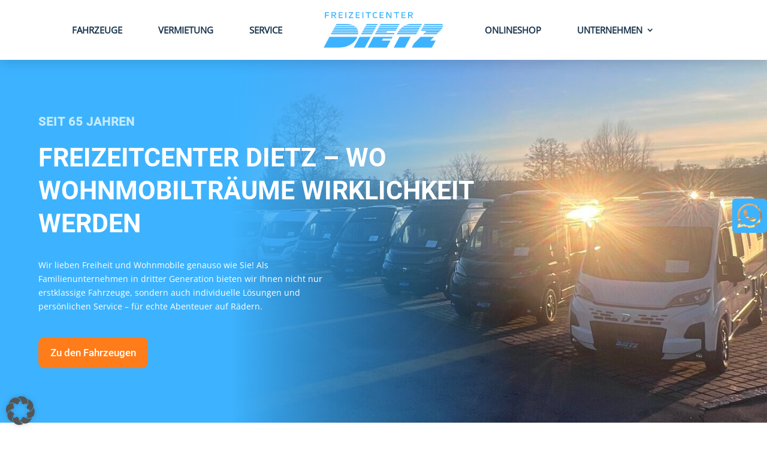

--- FILE ---
content_type: text/css
request_url: https://www.wohnmobil-caravan.de/wp-content/themes/DIETZ%20Freizeitcenter/style.css?ver=4.27.4
body_size: 495
content:
/*---------------------------------------------------------------------------------

 Theme Name:   DIETZ Freizeitcenter
 Theme URI:    https://www.wohnmobil-caravan.de/
 Description:  
 Author:       uixandy
 Author URI:   https://uixandy.com
 Template:     Divi
 Version:      1.0.0
 License:      GNU General Public License v2 or later
 License URI:  http://www.gnu.org/licenses/gpl-2.0.html

------------------------------ ADDITIONAL CSS HERE ------------------------------*/



--- FILE ---
content_type: text/css
request_url: https://www.wohnmobil-caravan.de/wp-content/plugins/supreme-modules-pro-for-divi/includes/modules/FloatingMultiImages/style.css?ver=4.9.97.40
body_size: 5374
content:
.dsm_floating_multi_images {
    position: relative;
    margin-left: auto;
    margin-right: auto;
    will-change: opacity, transform;
}

.dsm_floating_multi_images_container {
    height: 360px;
}

.et-db #et-boc .et_pb_module.dsm_floating_multi_images_child,
.et-db #et-boc .dsm_floating_multi_images_child.et_pb_module,.et-db #et-boc .et-l #et-fb-app .dsm_floating_multi_images_child.et_pb_module {
    position: absolute;
}

.dsm_floating_multi_images_child {
    position: absolute;
    display: inline-block;
    line-height: 0;
    top: 0;
    left: 0;
    margin: 0;
    will-change: transform;
    transition: .3s;
    animation: dsm-float-up-down 5000ms alternate infinite ease-in-out;
}
.dsm_floating_multi_images_child a {
    line-height: 0;
    display: inline-block;
}
.dsm_floating_multi_images_child img {
    border-style: solid;
    border-color: #333333;
}

.et_pb_module.dsm_floating_multi_images_child,
.et-db #et-boc .et-l .et_pb_module.dsm_floating_multi_images_child {
    max-width: 50%;
    animation-duration: 5000ms;
}
.dsm_floating_multi_images_child:nth-child(1),
.et-db #et-boc .et-l .et_pb_module.dsm_floating_multi_images_child:nth-child(1) {
    animation-delay: -3000ms;
}

.dsm_floating_multi_images_child:nth-child(2),
.et-db #et-boc .et-l .et_pb_module.dsm_floating_multi_images_child:nth-child(2) {
    animation-delay: -5000ms;
}

.dsm_floating_multi_images_child:nth-child(3),
.et-db #et-boc .et-l .et_pb_module.dsm_floating_multi_images_child:nth-child(3) {
    animation-delay: -7000ms;
}

.dsm_floating_multi_images_child:nth-child(4),
.et-db #et-boc .et-l .et_pb_module.dsm_floating_multi_images_child:nth-child(4) {
    animation-delay: -9000ms;
}

.dsm_floating_multi_images_child:nth-child(5),
.et-db #et-boc .et-l .et_pb_module.dsm_floating_multi_images_child:nth-child(5) {
    animation-delay: -11000ms;
}

.dsm_floating_multi_images_child:nth-child(6),
.et-db #et-boc .et-l .et_pb_module.dsm_floating_multi_images_child:nth-child(6) {
    animation-delay: -13000ms;
}

.dsm_floating_multi_images_child:nth-child(7),
.et-db #et-boc .et-l .et_pb_module.dsm_floating_multi_images_child:nth-child(7) {
    animation-delay: -15000ms;
}

.dsm_floating_multi_images_child:nth-child(8),
.et-db #et-boc .et-l .et_pb_module.dsm_floating_multi_images_child:nth-child(8) {
    animation-delay: -17000ms;
}

.dsm_floating_multi_images_child:nth-child(9),
.et-db #et-boc .et-l .et_pb_module.dsm_floating_multi_images_child:nth-child(9) {
    animation-delay: -19000ms;
}

.dsm_floating_multi_images_child:nth-child(10),
.et-db #et-boc .et-l .et_pb_module.dsm_floating_multi_images_child:nth-child(10) {
    animation-delay: -21000ms;
}

@-webkit-keyframes dsm-float-up-down {
    0% {
        transform: translatey(0);
        -webkit-transform: translatey(0);
        -moz-transform: translatey(0);
        -ms-transform: translatey(0);
        -o-transform: translatey(0)
    }
    50% {
        transform: translatey(-20px);
        -webkit-transform: translatey(-20px);
        -moz-transform: translatey(-20px);
        -ms-transform: translatey(-20px);
        -o-transform: translatey(-20px)
    }
    100% {
        transform: translatey(0);
        -webkit-transform: translatey(0);
        -moz-transform: translatey(0);
        -ms-transform: translatey(0);
        -o-transform: translatey(0)
    }
}

@keyframes dsm-float-up-down {
    0% {
        transform: translatey(0);
        -webkit-transform: translatey(0);
        -moz-transform: translatey(0);
        -ms-transform: translatey(0);
        -o-transform: translatey(0)
    }
    50% {
        transform: translatey(-20px);
        -webkit-transform: translatey(-20px);
        -moz-transform: translatey(-20px);
        -ms-transform: translatey(-20px);
        -o-transform: translatey(-20px)
    }
    100% {
        transform: translatey(0);
        -webkit-transform: translatey(0);
        -moz-transform: translatey(0);
        -ms-transform: translatey(0);
        -o-transform: translatey(0)
    }
}

@-webkit-keyframes dsm-float-left-right {
    0% {
        transform: translatex(0);
        -webkit-transform: translatex(0);
        -moz-transform: translatex(0);
        -ms-transform: translatex(0);
        -o-transform: translatex(0)
    }
    50% {
        transform: translatex(-20px);
        -webkit-transform: translatex(-20px);
        -moz-transform: translatex(-20px);
        -ms-transform: translatex(-20px);
        -o-transform: translatex(-20px)
    }
    100% {
        transform: translatex(0);
        -webkit-transform: translatex(0);
        -moz-transform: translatex(0);
        -ms-transform: translatex(0);
        -o-transform: translatex(0)
    }
}

@keyframes dsm-float-left-right {
    0% {
        transform: translatex(0);
        -webkit-transform: translatex(0);
        -moz-transform: translatex(0);
        -ms-transform: translatex(0);
        -o-transform: translatex(0)
    }
    50% {
        transform: translatex(-20px);
        -webkit-transform: translatex(-20px);
        -moz-transform: translatex(-20px);
        -ms-transform: translatex(-20px);
        -o-transform: translatex(-20px)
    }
    100% {
        transform: translatex(0);
        -webkit-transform: translatex(0);
        -moz-transform: translatex(0);
        -ms-transform: translatex(0);
        -o-transform: translatex(0)
    }
}

--- FILE ---
content_type: image/svg+xml
request_url: https://www.wohnmobil-caravan.de/wp-content/uploads/2024/02/Icon_Wohnmobil_Kreis_orange.svg
body_size: 4028
content:
<?xml version="1.0" encoding="UTF-8" standalone="no"?>
<!DOCTYPE svg PUBLIC "-//W3C//DTD SVG 1.1//EN" "http://www.w3.org/Graphics/SVG/1.1/DTD/svg11.dtd">
<svg width="100%" height="100%" viewBox="0 0 326 326" version="1.1" xmlns="http://www.w3.org/2000/svg" xmlns:xlink="http://www.w3.org/1999/xlink" xml:space="preserve" xmlns:serif="http://www.serif.com/" style="fill-rule:evenodd;clip-rule:evenodd;stroke-linejoin:round;stroke-miterlimit:2;">
    <g transform="matrix(1,0,0,1,-7970.4,-95.1181)">
        <g transform="matrix(1,0,0,1,-0.0506702,0)">
            <g id="Camper.svg" transform="matrix(1.71365,0,0,1.71365,8133.24,257.915)">
                <g transform="matrix(1,0,0,1,-95,-95)">
                    <circle cx="95" cy="95" r="95" style="fill:rgb(255,124,26);"/>
                    <path d="M150.329,105.224L141.465,90.249L132.435,90.249L136.042,105.224L150.329,105.224Z" style="fill:white;fill-rule:nonzero;"/>
                    <path d="M119.287,90.249L119.287,105.224L132.834,105.224L129.226,90.249L119.287,90.249Z" style="fill:white;fill-rule:nonzero;"/>
                    <path d="M58.821,147.976C61.054,147.976 62.864,146.108 62.864,143.803C62.864,141.498 61.054,139.63 58.821,139.63C56.589,139.63 54.779,141.498 54.779,143.803C54.779,146.108 56.589,147.976 58.821,147.976Z" style="fill:white;fill-rule:nonzero;"/>
                    <path d="M77.201,147.976C79.433,147.976 81.243,146.108 81.243,143.803C81.243,141.498 79.433,139.63 77.201,139.63C74.968,139.63 73.158,141.498 73.158,143.803C73.158,146.108 74.968,147.976 77.201,147.976Z" style="fill:white;fill-rule:nonzero;"/>
                    <path d="M138.59,147.976C140.822,147.976 142.632,146.108 142.632,143.803C142.632,141.498 140.822,139.63 138.59,139.63C136.357,139.63 134.547,141.498 134.547,143.803C134.547,146.108 136.357,147.976 138.59,147.976Z" style="fill:white;fill-rule:nonzero;"/>
                    <path d="M66.337,73.388L81.86,73.388L81.86,76.602L66.337,76.602L66.337,90.065L85.62,90.065L85.62,68.075L66.337,68.075L66.337,73.388Z" style="fill:white;fill-rule:nonzero;"/>
                    <path d="M100.237,112.805C101.798,112.805 103.068,111.494 103.068,109.884L103.068,85.588C103.068,82.205 105.734,79.452 109.01,79.452L130.265,79.452L130.265,76.603L97.098,76.603L97.098,73.389L137.553,73.389C138.369,73.389 139.085,72.849 139.334,72.047L143.196,59.606C143.38,59.011 143.281,58.381 142.925,57.878C142.569,57.374 142.019,57.085 141.414,57.085L52.119,57.085C51.34,57.085 50.635,57.59 50.364,58.344L39.639,88.152C39.504,88.527 39.486,88.931 39.583,89.317L45.57,112.805L100.237,112.805ZM111.415,60.313L132.99,60.313L132.99,63.527L111.415,63.527L111.415,60.313ZM103.522,60.313L107.894,60.313L107.894,63.527L103.522,63.527L103.522,60.313ZM63.224,64.861L88.733,64.861L88.733,93.279L63.224,93.279L63.224,64.861Z" style="fill:white;fill-rule:nonzero;"/>
                    <path d="M157.235,116.893L152.231,108.439L119.071,108.439C117.473,108.439 116.173,107.097 116.173,105.449L116.173,90.026C116.173,88.377 117.473,87.035 119.071,87.035L139.547,87.035C137.867,84.339 134.932,82.666 131.821,82.666L109.01,82.666C107.45,82.666 106.181,83.977 106.181,85.588L106.181,109.884C106.181,113.266 103.514,116.018 100.237,116.018L44.37,116.018C43.529,116.018 42.739,116.4 42.199,117.065C41.659,117.731 41.435,118.601 41.583,119.455L44.174,134.379C44.88,138.445 48.024,141.489 51.885,142.073C52.644,138.836 55.456,136.416 58.821,136.416C62.23,136.416 65.081,138.895 65.795,142.196L70.227,142.196C70.942,138.895 73.792,136.416 77.201,136.416C80.61,136.416 83.46,138.895 84.175,142.196L131.615,142.196C132.33,138.895 135.18,136.416 138.589,136.416C141.998,136.416 144.849,138.895 145.563,142.196L147.144,142.196C151.453,142.196 155.234,139.038 156.134,134.687L158.381,123.823C158.874,121.439 158.466,118.976 157.235,116.893ZM129.311,120.855L126.198,120.855L126.198,119.05L117.73,119.05L117.73,115.836L129.311,115.836L129.311,120.855Z" style="fill:white;fill-rule:nonzero;"/>
                </g>
            </g>
        </g>
    </g>
</svg>


--- FILE ---
content_type: image/svg+xml
request_url: https://www.wohnmobil-caravan.de/wp-content/uploads/2024/02/Icon_Schraubenschluessel_Kreis_orange.svg
body_size: 6689
content:
<?xml version="1.0" encoding="UTF-8" standalone="no"?>
<!DOCTYPE svg PUBLIC "-//W3C//DTD SVG 1.1//EN" "http://www.w3.org/Graphics/SVG/1.1/DTD/svg11.dtd">
<svg width="100%" height="100%" viewBox="0 0 223 223" version="1.1" xmlns="http://www.w3.org/2000/svg" xmlns:xlink="http://www.w3.org/1999/xlink" xml:space="preserve" xmlns:serif="http://www.serif.com/" style="fill-rule:evenodd;clip-rule:evenodd;stroke-linejoin:round;stroke-miterlimit:2;">
    <g transform="matrix(1,0,0,1,-7637.33,-1384.27)">
        <g transform="matrix(1,0,0,1,-0.0506702,0)">
            <g id="Reparaturen_orange.svg" transform="matrix(1.71365,0,0,1.71365,7748.77,1495.66)">
                <g transform="matrix(1,0,0,1,-65,-65)">
                    <clipPath id="_clip1">
                        <rect x="0" y="0" width="130" height="130"/>
                    </clipPath>
                    <g clip-path="url(#_clip1)">
                        <path d="M79.629,49.243L76.002,55.534L90.806,64.076L94.34,57.944C94.691,57.19 95.516,56.734 96.374,56.882C102.218,57.92 108.205,57.095 113.492,54.63C118.638,52.23 123.12,48.286 126.166,43.008C128.88,38.298 130.107,33.137 129.993,28.066C129.875,22.825 128.32,17.685 125.494,13.245C125.433,13.151 125.359,13.082 125.283,13.036C125.186,12.981 125.071,12.954 124.954,12.957C124.844,12.959 124.734,12.991 124.642,13.05C124.564,13.1 124.495,13.172 124.44,13.268L113.3,32.575C112.938,33.203 112.458,33.712 111.886,34.08C111.315,34.449 110.66,34.678 109.941,34.749L100.236,35.716C99.297,35.809 98.39,35.606 97.615,35.157C96.833,34.706 96.199,34.023 95.811,33.161L91.789,24.252C91.494,23.602 91.365,22.921 91.399,22.239C91.435,21.558 91.631,20.893 91.99,20.269L103.136,0.949C103.192,0.854 103.218,0.757 103.223,0.665C103.225,0.556 103.197,0.445 103.143,0.346C103.087,0.241 103.011,0.158 102.922,0.106C102.843,0.062 102.745,0.034 102.632,0.028C97.38,-0.205 92.155,1.017 87.56,3.537C83.117,5.974 79.265,9.615 76.553,14.317C73.506,19.602 72.336,25.462 72.835,31.13C73.348,36.947 75.625,42.551 79.444,47.097L79.442,47.1C79.932,47.688 80.032,48.541 79.628,49.241L79.629,49.243ZM59.798,120.144C59.938,121.243 60.503,122.204 61.538,122.803L61.538,122.807L73.237,129.559C74.151,130.087 75.262,130.124 76.313,129.76C77.454,129.361 78.518,128.498 79.231,127.264L79.234,127.264L79.241,127.252C80.045,125.854 80.397,124.39 80.234,123.126C80.096,122.026 79.532,121.065 78.494,120.468L78.494,120.465L78.485,120.461L70.953,116.113L66.796,113.714L66.786,113.71C65.874,113.186 64.769,113.149 63.721,113.515C62.579,113.912 61.516,114.775 60.802,116.011L60.8,116.014L60.797,116.014C59.99,117.414 59.637,118.88 59.798,120.149L59.798,120.144ZM83.206,90.238C80.969,92.196 78.687,94.58 76.229,98.343L89.451,105.974C89.498,105.996 89.543,106.02 89.587,106.047L89.591,106.047L89.59,106.05C89.655,106.087 89.717,106.125 89.78,106.163L93.426,108.268C94.428,108.845 95.507,108.868 96.507,108.478C97.725,108.002 98.858,106.941 99.691,105.499C99.708,105.471 99.726,105.443 99.742,105.416C100.413,104.209 100.612,102.89 100.389,101.723C100.184,100.64 99.597,99.703 98.684,99.175L98.681,99.175C98.65,99.155 98.616,99.135 98.587,99.114L83.208,90.241L83.206,90.238ZM94.279,80.156L103.853,85.681C103.882,85.701 103.915,85.723 103.949,85.74C104.863,86.269 105.449,87.207 105.655,88.29C105.877,89.455 105.678,90.775 105.008,91.982C104.99,92.011 104.971,92.039 104.954,92.067C104.122,93.509 102.988,94.57 101.77,95.046C100.77,95.436 99.691,95.413 98.691,94.836L86.305,87.687C88.873,85.64 91.464,83.569 94.278,80.158L94.279,80.156ZM80.382,117.209L71.647,112.169L68.669,110.45L68.666,110.45L68.665,110.447L68.662,110.447C68.603,110.41 68.539,110.368 68.47,110.32C67.699,109.766 67.187,108.766 66.999,107.632C66.83,106.598 66.934,105.486 67.361,104.507C68.317,104.51 69.281,104.366 70.207,104.068C71.667,103.595 73.031,102.745 74.137,101.476L87.575,109.231C87.606,109.252 87.637,109.272 87.671,109.292L87.674,109.292L87.687,109.3C88.722,109.899 89.286,110.858 89.427,111.96C89.584,113.192 89.255,114.61 88.496,115.974C88.469,116.015 88.444,116.058 88.419,116.102L88.419,116.104C87.644,117.442 86.636,118.428 85.572,118.879C84.75,119.226 83.873,119.225 83.061,118.756L80.584,117.326C80.518,117.285 80.45,117.246 80.382,117.206L80.382,117.209ZM56.597,123.645C54.6,127.104 51.414,128.207 48.418,127.755C47.201,127.573 46.011,127.145 44.938,126.522C43.864,125.899 42.906,125.083 42.149,124.121C40.292,121.762 39.686,118.483 41.69,115.062L60.452,83.024C62.177,82.771 63.871,82.325 65.505,81.698L60.476,90.403C60.124,91.01 59.828,91.614 59.581,92.21C58.534,94.747 58.493,97.008 59.114,98.885C59.756,100.828 61.091,102.324 62.756,103.287C63.036,103.448 63.328,103.596 63.637,103.731C63.143,105.202 63.04,106.777 63.282,108.241C63.361,108.722 63.478,109.193 63.63,109.651C63.243,109.725 62.862,109.827 62.482,109.96C60.524,110.644 58.72,112.086 57.544,114.123L57.541,114.127L57.544,114.127L57.541,114.135C56.324,116.244 55.803,118.544 56.067,120.62C56.185,121.536 56.446,122.402 56.86,123.194L56.597,123.649L56.597,123.645ZM17.607,84.818L37.54,50.316L45.761,55.06C46.426,55.503 47.328,55.486 47.982,54.958C50.399,53.023 53.348,51.88 56.399,51.644C59.369,51.414 62.425,52.041 65.174,53.627L72.487,57.847L72.499,57.854L73.815,58.612L92.07,69.147C92.1,69.167 92.132,69.188 92.166,69.208L92.183,69.216C93.142,69.77 93.789,70.667 94.055,71.667C94.316,72.637 94.22,73.7 93.714,74.638L93.712,74.643C90.183,79.778 87.034,82.288 83.917,84.773C80.077,87.831 76.282,90.855 71.881,98.2C71.172,99.385 70.158,100.126 69.059,100.482C67.803,100.888 66.43,100.809 65.252,100.323C65.05,100.24 64.848,100.14 64.645,100.023C63.748,99.504 63.033,98.715 62.698,97.702C62.342,96.623 62.394,95.257 63.061,93.636C63.236,93.211 63.461,92.762 63.735,92.286L72.196,77.636C72.61,76.978 72.586,76.105 72.076,75.463C71.428,74.647 70.244,74.513 69.428,75.16C67.936,76.351 66.299,77.307 64.571,78.015C62.828,78.73 60.983,79.196 59.099,79.397C58.525,79.46 57.989,79.782 57.675,80.318L40.023,110.463C39.909,110.348 39.776,110.247 39.629,110.162L33.709,106.746C31.228,105.314 29.371,103.146 28.201,100.572C26.968,97.856 26.496,94.69 26.863,91.454L26.859,91.454C26.938,90.735 26.595,90.002 25.927,89.618L17.607,84.818ZM15.702,31.536L0,81.227L11.267,87.613L36.671,43.641L15.702,31.536ZM22.001,42.431C20.615,42.431 19.36,42.994 18.451,43.902C17.542,44.812 16.979,46.067 16.979,47.453C16.979,48.839 17.542,50.094 18.451,51.003C19.36,51.913 20.614,52.473 22.001,52.473C23.388,52.473 24.643,51.913 25.551,51.003C26.459,50.094 27.022,48.839 27.022,47.453C27.022,46.067 26.459,44.812 25.551,43.902C24.643,42.994 23.387,42.431 22.001,42.431Z" style="fill:rgb(255,124,26);"/>
                    </g>
                </g>
            </g>
        </g>
    </g>
</svg>


--- FILE ---
content_type: image/svg+xml
request_url: https://www.wohnmobil-caravan.de/wp-content/uploads/2024/02/Icon_Kontakt_single_blau.svg
body_size: 2570
content:
<?xml version="1.0" encoding="UTF-8" standalone="no"?>
<!DOCTYPE svg PUBLIC "-//W3C//DTD SVG 1.1//EN" "http://www.w3.org/Graphics/SVG/1.1/DTD/svg11.dtd">
<svg width="100%" height="100%" viewBox="0 0 239 155" version="1.1" xmlns="http://www.w3.org/2000/svg" xmlns:xlink="http://www.w3.org/1999/xlink" xml:space="preserve" xmlns:serif="http://www.serif.com/" style="fill-rule:evenodd;clip-rule:evenodd;stroke-linejoin:round;stroke-miterlimit:2;">
    <g transform="matrix(1,0,0,1,-8057.79,-599.813)">
        <g transform="matrix(1,0,0,1,-0.0506702,0)">
            <g id="Betreuung.svg" transform="matrix(1.71365,0,0,1.71365,8176.94,676.928)">
                <g transform="matrix(1,0,0,1,-69.5,-45)">
                    <clipPath id="_clip1">
                        <rect x="0" y="0" width="139" height="90"/>
                    </clipPath>
                    <g clip-path="url(#_clip1)">
                        <path d="M96.479,19.093L96.479,51.59C96.479,59.732 89.834,66.33 81.636,66.33L75.264,66.33C82.487,81.218 98.29,86.234 114.068,83.37C118.556,87.698 123.394,88.666 130.959,89.964C131.978,90.14 133.003,89.664 133.522,88.77C134.042,87.88 133.943,86.76 133.275,85.969C130.296,82.422 129.619,79.788 130.222,73.347C135.279,64.871 139.855,55.575 138.287,45.424C135.298,26.115 114.642,14.72 96.479,19.093ZM0,51.59C0,58.376 5.536,63.874 12.369,63.874L38.052,63.874L44.791,77.258C45.207,78.088 46.068,78.614 47.003,78.614C47.938,78.614 48.799,78.088 49.214,77.258L55.953,63.874L81.636,63.874C88.469,63.874 94.005,58.376 94.005,51.59L94.005,12.283C94.005,5.498 88.469,0 81.636,0L12.369,0C5.536,0 0,5.498 0,12.283L0,51.59ZM19.791,49.134L74.215,49.134C75.58,49.134 76.689,48.033 76.689,46.677C76.689,45.321 75.58,44.22 74.215,44.22L19.791,44.22C18.425,44.22 17.317,45.321 17.317,46.677C17.317,48.033 18.425,49.134 19.791,49.134ZM19.791,39.307L74.215,39.307C75.58,39.307 76.689,38.206 76.689,36.85C76.689,35.494 75.58,34.394 74.215,34.394L19.791,34.394C18.425,34.394 17.317,35.494 17.317,36.85C17.317,38.206 18.425,39.307 19.791,39.307ZM19.791,29.48L74.215,29.48C75.58,29.48 76.689,28.38 76.689,27.023C76.689,25.667 75.58,24.567 74.215,24.567L19.791,24.567C18.425,24.567 17.317,25.667 17.317,27.023C17.317,28.38 18.425,29.48 19.791,29.48ZM19.791,19.653L74.215,19.653C75.58,19.653 76.689,18.553 76.689,17.197C76.689,15.841 75.58,14.74 74.215,14.74L19.791,14.74C18.425,14.74 17.317,15.841 17.317,17.197C17.317,18.553 18.425,19.653 19.791,19.653Z" style="fill:rgb(61,179,255);"/>
                    </g>
                </g>
            </g>
        </g>
    </g>
</svg>


--- FILE ---
content_type: image/svg+xml
request_url: https://www.wohnmobil-caravan.de/wp-content/uploads/2024/02/Icon_Schraubenschluessel_single_orange.svg
body_size: 6829
content:
<?xml version="1.0" encoding="UTF-8" standalone="no"?>
<!DOCTYPE svg PUBLIC "-//W3C//DTD SVG 1.1//EN" "http://www.w3.org/Graphics/SVG/1.1/DTD/svg11.dtd">
<svg width="100%" height="100%" viewBox="0 0 326 326" version="1.1" xmlns="http://www.w3.org/2000/svg" xmlns:xlink="http://www.w3.org/1999/xlink" xml:space="preserve" xmlns:serif="http://www.serif.com/" style="fill-rule:evenodd;clip-rule:evenodd;stroke-linejoin:round;stroke-miterlimit:2;">
    <g transform="matrix(1,0,0,1,-7109.37,-914.564)">
        <g transform="matrix(1,0,0,1,-0.0506702,0)">
            <g id="Reparatur.svg" transform="matrix(1.71365,0,0,1.71365,7272.22,1077.36)">
                <g transform="matrix(1,0,0,1,-95,-95)">
                    <circle cx="95" cy="95" r="95" style="fill:rgb(255,124,26);"/>
                    <path d="M108.835,77.683L105.404,83.825L119.405,92.163L122.747,86.177C123.078,85.441 123.859,84.995 124.671,85.14C130.197,86.154 135.859,85.348 140.859,82.942C145.726,80.599 149.965,76.749 152.845,71.596C155.411,66.998 156.572,61.96 156.464,57.009C156.353,51.893 154.882,46.875 152.209,42.541C152.151,42.449 152.082,42.381 152.01,42.337C151.918,42.283 151.809,42.257 151.699,42.26C151.594,42.261 151.49,42.293 151.403,42.351C151.33,42.399 151.264,42.469 151.212,42.563L140.677,61.411C140.335,62.025 139.881,62.521 139.34,62.881C138.801,63.241 138.181,63.464 137.501,63.533L128.323,64.478C127.435,64.569 126.577,64.37 125.844,63.932C125.105,63.492 124.505,62.824 124.138,61.983L120.334,53.286C120.055,52.652 119.934,51.987 119.966,51.321C119.999,50.656 120.185,50.007 120.524,49.397L131.066,30.537C131.118,30.445 131.143,30.35 131.147,30.26C131.15,30.154 131.123,30.045 131.072,29.948C131.019,29.846 130.947,29.765 130.863,29.714C130.788,29.671 130.696,29.644 130.589,29.638C125.622,29.411 120.68,30.603 116.335,33.064C112.133,35.442 108.49,38.997 105.925,43.588C103.044,48.746 101.938,54.468 102.409,60C102.894,65.679 105.048,71.15 108.66,75.588L108.657,75.591C109.121,76.164 109.216,76.997 108.834,77.681L108.835,77.683ZM90.081,146.898C90.213,147.971 90.747,148.909 91.726,149.493L91.726,149.498L102.79,156.089C103.654,156.605 104.704,156.641 105.698,156.285C106.778,155.896 107.784,155.053 108.458,153.848L108.461,153.848L108.468,153.837C109.228,152.472 109.56,151.043 109.407,149.809C109.276,148.735 108.743,147.797 107.761,147.214L107.761,147.211L107.753,147.207L100.63,142.963L96.699,140.621L96.689,140.617C95.826,140.105 94.781,140.07 93.79,140.427C92.711,140.814 91.705,141.657 91.03,142.863L91.028,142.866L91.025,142.866C90.262,144.233 89.928,145.664 90.081,146.902L90.081,146.898ZM112.218,117.703C110.101,119.614 107.944,121.942 105.62,125.615L118.124,133.065C118.168,133.087 118.21,133.11 118.252,133.136L118.256,133.136L118.254,133.139C118.316,133.175 118.375,133.212 118.435,133.249L121.883,135.304C122.83,135.868 123.851,135.89 124.796,135.509C125.948,135.045 127.019,134.009 127.807,132.601C127.823,132.574 127.841,132.546 127.856,132.52C128.49,131.342 128.678,130.054 128.467,128.915C128.274,127.858 127.718,126.943 126.855,126.428L126.852,126.428C126.823,126.408 126.791,126.389 126.763,126.368L112.219,117.706L112.218,117.703ZM122.69,107.861L131.743,113.254C131.771,113.274 131.802,113.296 131.834,113.312C132.698,113.828 133.253,114.744 133.448,115.801C133.657,116.939 133.469,118.227 132.836,119.406C132.818,119.433 132.801,119.461 132.785,119.489C131.998,120.897 130.925,121.932 129.774,122.397C128.828,122.777 127.807,122.755 126.862,122.191L115.149,115.212C117.577,113.214 120.027,111.193 122.688,107.863L122.69,107.861ZM109.547,144.033L101.286,139.113L98.47,137.434L98.467,137.434L98.466,137.432L98.463,137.432C98.407,137.396 98.347,137.354 98.281,137.308C97.552,136.767 97.069,135.791 96.891,134.683C96.731,133.674 96.829,132.589 97.233,131.633C98.137,131.636 99.048,131.495 99.925,131.204C101.305,130.742 102.595,129.912 103.641,128.674L116.349,136.244C116.379,136.265 116.408,136.284 116.44,136.304L116.443,136.304L116.455,136.312C117.434,136.897 117.967,137.833 118.101,138.909C118.249,140.111 117.938,141.495 117.22,142.828C117.195,142.868 117.171,142.909 117.147,142.952L117.147,142.954C116.415,144.26 115.461,145.223 114.455,145.663C113.678,146.002 112.848,146.001 112.08,145.543L109.738,144.147C109.675,144.107 109.611,144.069 109.547,144.03L109.547,144.033ZM87.053,150.315C85.164,153.692 82.152,154.769 79.319,154.328C78.167,154.15 77.042,153.732 76.027,153.124C75.012,152.516 74.106,151.719 73.39,150.78C71.633,148.477 71.06,145.277 72.956,141.937L90.699,110.66C92.33,110.414 93.932,109.978 95.478,109.366L90.722,117.864C90.389,118.457 90.109,119.046 89.875,119.628C88.885,122.105 88.846,124.312 89.434,126.145C90.04,128.041 91.303,129.501 92.878,130.442C93.142,130.599 93.419,130.744 93.711,130.875C93.244,132.312 93.146,133.849 93.375,135.278C93.45,135.748 93.561,136.207 93.705,136.654C93.339,136.727 92.978,136.826 92.619,136.956C90.767,137.623 89.061,139.031 87.948,141.02L87.946,141.024L87.948,141.024L87.946,141.032C86.796,143.091 86.303,145.336 86.552,147.363C86.663,148.257 86.91,149.102 87.302,149.875L87.053,150.319L87.053,150.315ZM50.18,112.412L69.031,78.731L76.806,83.361C77.435,83.794 78.287,83.778 78.906,83.262C81.191,81.373 83.981,80.257 86.866,80.027C89.674,79.802 92.565,80.414 95.165,81.963L102.081,86.082L102.091,86.089L103.337,86.829L120.6,97.114C120.628,97.133 120.659,97.153 120.691,97.173L120.707,97.181C121.614,97.722 122.226,98.597 122.477,99.574C122.724,100.521 122.634,101.558 122.155,102.474L122.153,102.479C118.816,107.492 115.838,109.942 112.89,112.368C109.259,115.353 105.669,118.305 101.508,125.476C100.837,126.633 99.878,127.356 98.839,127.703C97.651,128.1 96.353,128.023 95.238,127.549C95.047,127.467 94.856,127.369 94.664,127.255C93.816,126.749 93.14,125.978 92.823,124.989C92.486,123.936 92.536,122.602 93.166,121.021C93.332,120.606 93.544,120.167 93.804,119.702L101.806,105.401C102.197,104.759 102.174,103.906 101.692,103.279C101.079,102.483 99.959,102.352 99.187,102.984C97.777,104.146 96.228,105.08 94.594,105.771C92.946,106.468 91.201,106.923 89.419,107.119C88.877,107.181 88.369,107.496 88.073,108.018L71.379,137.447C71.271,137.335 71.146,137.236 71.007,137.153L65.408,133.819C63.062,132.421 61.305,130.304 60.199,127.791C59.033,125.14 58.587,122.049 58.934,118.89L58.93,118.89C59.005,118.188 58.68,117.473 58.048,117.097L50.18,112.412ZM48.379,60.397L33.529,108.906L44.185,115.141L68.209,72.214L48.379,60.397ZM54.336,71.033C53.025,71.033 51.838,71.582 50.979,72.469C50.118,73.357 49.587,74.583 49.587,75.935C49.587,77.288 50.118,78.514 50.979,79.401C51.838,80.289 53.024,80.836 54.336,80.836C55.648,80.836 56.834,80.289 57.693,79.401C58.552,78.514 59.084,77.288 59.084,75.935C59.084,74.583 58.552,73.357 57.693,72.469C56.834,71.582 55.647,71.033 54.336,71.033Z" style="fill:white;"/>
                </g>
            </g>
        </g>
    </g>
</svg>


--- FILE ---
content_type: image/svg+xml
request_url: https://www.wohnmobil-caravan.de/wp-content/uploads/2024/02/Logo_Freizeitcenter-Dietz_weiss.svg
body_size: 8366
content:
<?xml version="1.0" encoding="UTF-8" standalone="no"?>
<!DOCTYPE svg PUBLIC "-//W3C//DTD SVG 1.1//EN" "http://www.w3.org/Graphics/SVG/1.1/DTD/svg11.dtd">
<svg width="100%" height="100%" viewBox="0 0 276 83" version="1.1" xmlns="http://www.w3.org/2000/svg" xmlns:xlink="http://www.w3.org/1999/xlink" xml:space="preserve" xmlns:serif="http://www.serif.com/" style="fill-rule:evenodd;clip-rule:evenodd;stroke-linejoin:round;stroke-miterlimit:2;">
    <g transform="matrix(1,0,0,1,-7929.27,-744.937)">
        <g transform="matrix(1,0,0,1,-0.0506702,0)">
            <g transform="matrix(0.3422,0,0,0.3422,5458.74,38.8959)">
                <g transform="matrix(0.353024,0,0,0.353024,6896.52,2096.6)">
                    <path d="M915.417,591.795L1027.32,382.087L1558.65,382.087C1538.9,452.614 1445.8,535.37 1351.76,566.403C1251.14,599.317 1126.07,591.795 915.417,591.795ZM1489.06,591.795L1699.71,591.795L1814.44,382.087L1602.85,382.087L1489.06,591.795ZM1755.19,591.795L1867.1,382.087L2231.03,382.087L2212.22,416.88L2048.6,416.88L2029.79,452.614L2192.48,452.614L2118.19,591.795L1755.19,591.795ZM2362.69,382.087L2576.16,382.087L2464.25,591.795L2250.78,591.795L2362.69,382.087ZM2594.97,591.795L2639.16,509.04L2764.24,382.087L3022.85,382.087L2952.32,452.614L3052.94,452.614L2978.65,591.795L2594.97,591.795ZM1629.18,333.185L1839.83,333.185L1852.05,309.676L1642.34,309.676L1629.18,333.185ZM1893.43,333.185L2257.36,333.185L2269.59,309.676L1906.59,309.676L1893.43,333.185ZM1912.24,298.391L2114.42,298.391L2127.59,274.879L1925.4,274.879L1912.24,298.391ZM1931.05,263.595L2294.04,263.595L2307.21,240.086L1944.21,240.086L1931.05,263.595ZM1949.86,228.802L2312.85,228.802L2326.01,204.351L1963.02,204.351L1949.86,228.802ZM1647.99,298.391L1858.64,298.391L1870.86,274.879L1661.15,274.879L1647.99,298.391ZM1666.8,263.595L1877.44,263.595L1889.67,240.086L1679.96,240.086L1666.8,263.595ZM1685.6,228.802L1895.31,228.802L1908.48,204.351L1698.77,204.351L1685.6,228.802ZM2381.5,228.802L2739.79,228.802L2752.01,204.351L2407.83,204.351C2399.36,211.872 2389.96,220.337 2381.5,228.802ZM2351.41,263.595L2720.98,263.595L2734.14,240.086L2371.15,240.086C2364.57,247.609 2357.99,256.074 2351.41,263.595ZM2327.89,298.391L2702.17,298.391L2715.34,274.879L2342.94,274.879C2337.3,282.403 2332.6,289.928 2327.89,298.391ZM2310.97,333.185L2683.36,333.185L2695.59,309.676L2322.25,308.736C2318.49,316.257 2314.73,324.721 2310.97,332.245L2310.97,333.185ZM1053.65,333.185L1571.82,333.185C1573.7,324.721 1574.64,317.196 1574.64,309.676L1066.82,308.736L1053.65,333.185ZM1072.46,298.391L1574.64,298.391C1574.64,289.928 1573.7,282.403 1572.76,274.879L1085.63,274.879L1072.46,298.391ZM1091.27,263.595L1570.87,263.595C1568.05,255.133 1565.23,247.609 1562.41,240.086L1104.44,240.086L1091.27,263.595ZM1110.08,228.802L1556.77,228.802C1551.13,220.337 1545.48,211.872 1538.9,204.351L1123.25,204.351L1110.08,228.802ZM2846.99,298.391L2871.44,273.938L3130.05,273.938L3104.66,298.391L2846.99,298.391ZM2813.14,333.185L2836.65,308.736L3095.26,308.736L3070.81,333.185L2813.14,333.185ZM1991.23,155.36L2355.16,155.36L2363.63,135.701L1999.69,135.701L1991.23,155.36ZM1726.98,155.36L1937.63,155.36L1946.09,135.701L1735.44,135.701L1726.98,155.36ZM2483.06,155.36L2781.17,155.36L2790.57,135.701L2562.99,135.701C2535.72,135.701 2512.21,145.016 2483.06,155.36ZM1151.46,155.36L1471.19,155.36C1441.1,145.956 1408.18,136.641 1368.69,135.701L1159.92,135.701L1151.46,155.36ZM2831.01,154.42L3193.06,155.36C3192.12,145.016 3182.72,134.761 3161.09,135.701L2840.41,134.761L2831.01,154.42ZM1970.54,190.244L2333.54,190.244L2344.82,170.495L1980.88,170.495L1970.54,190.244ZM1706.29,190.244L1916,190.244L1927.28,170.495L1717.57,170.495L1706.29,190.244ZM2421.93,190.244L2760.48,190.244L2770.82,170.495L2456.73,170.495C2444.5,176.139 2433.22,182.723 2421.93,190.244ZM1130.77,190.244L1527.61,190.244C1518.21,182.723 1507.87,176.139 1495.64,170.495L1141.11,170.495L1130.77,190.244ZM2810.32,190.244L3187.42,190.244C3190.24,183.662 3192.12,177.079 3193.06,170.495L2820.66,170.495L2810.32,190.244ZM2789.63,228.802L3169.55,228.802C3174.25,221.276 3178.95,212.813 3182.72,205.292L2802.8,204.351L2789.63,228.802ZM2770.82,263.595L3141.34,263.595C3147.92,257.013 3155.44,248.549 3162.03,240.086L2783.99,240.086L2770.82,263.595Z" style="fill:white;"/>
                </g>
                <g transform="matrix(0.945445,0,0,0.870573,3260.95,-1327)">
                    <path d="M4197.01,3941.71L4203.86,3941.71L4203.86,3923.02L4224,3923.02L4224,3916.66L4203.86,3916.66L4203.86,3901.86L4225.35,3901.86L4225.35,3895.03L4197.01,3895.03L4197.01,3941.71Z" style="fill:white;fill-rule:nonzero;"/>
                    <path d="M4265.91,3922.56C4272.76,3921.32 4276.97,3916.82 4276.97,3908.99C4276.97,3899.92 4271.62,3895.03 4260.41,3895.03L4243.42,3895.03L4243.42,3941.71L4250.27,3941.71L4250.27,3922.94L4258.77,3922.94L4270.12,3941.71L4278.4,3941.71L4265.91,3922.56ZM4260.41,3901.55C4266.91,3901.55 4269.98,3904.03 4269.98,3909.14C4269.98,3914.18 4266.91,3916.82 4261.19,3916.82L4250.27,3916.82L4250.27,3901.55L4260.41,3901.55Z" style="fill:white;fill-rule:nonzero;"/>
                    <path d="M4294.75,3941.71L4323.38,3941.71L4323.38,3935.04L4301.6,3935.04L4301.6,3920.93L4320.95,3920.93L4320.95,3914.73L4301.6,3914.73L4301.6,3901.7L4323.38,3901.7L4323.38,3895.03L4294.75,3895.03L4294.75,3941.71Z" style="fill:white;fill-rule:nonzero;"/>
                    <rect x="4342.01" y="3895.03" width="6.854" height="46.676" style="fill:white;fill-rule:nonzero;"/>
                    <path d="M4397.91,3900.07L4397.91,3895.03L4366.64,3895.03L4366.64,3901.86L4388.85,3901.86L4366.36,3936.44L4366.36,3941.71L4398.56,3941.71L4398.56,3934.89L4375.21,3934.89L4397.91,3900.07Z" style="fill:white;fill-rule:nonzero;"/>
                    <path d="M4416.05,3941.71L4444.68,3941.71L4444.68,3935.04L4422.9,3935.04L4422.9,3920.93L4442.25,3920.93L4442.25,3914.73L4422.9,3914.73L4422.9,3901.7L4444.68,3901.7L4444.68,3895.03L4416.05,3895.03L4416.05,3941.71Z" style="fill:white;fill-rule:nonzero;"/>
                    <rect x="4463.31" y="3895.03" width="6.854" height="46.676" style="fill:white;fill-rule:nonzero;"/>
                    <path d="M4487.09,3895.03L4487.09,3901.86L4502.15,3901.86L4502.15,3941.71L4509.01,3941.71L4509.01,3901.86L4524.07,3901.86L4524.07,3895.03L4487.09,3895.03Z" style="fill:white;fill-rule:nonzero;"/>
                    <path d="M4556.2,3942.48C4561.98,3942.48 4565.48,3940.93 4568.62,3938.68L4568.62,3931.4C4565.48,3933.72 4562.34,3935.82 4556.91,3935.82C4549.13,3935.82 4543.35,3930.85 4543.35,3918.53C4543.35,3906.35 4549.13,3900.92 4556.91,3900.92C4561.91,3900.92 4565.41,3902.78 4568.34,3904.96L4568.34,3897.67C4565.19,3895.73 4561.62,3894.26 4556.2,3894.26C4544.13,3894.26 4536.35,3902.55 4536.35,3918.53C4536.35,3934.42 4544.13,3942.48 4556.2,3942.48Z" style="fill:white;fill-rule:nonzero;"/>
                    <path d="M4586.18,3941.71L4614.81,3941.71L4614.81,3935.04L4593.04,3935.04L4593.04,3920.93L4612.39,3920.93L4612.39,3914.73L4593.04,3914.73L4593.04,3901.7L4614.81,3901.7L4614.81,3895.03L4586.18,3895.03L4586.18,3941.71Z" style="fill:white;fill-rule:nonzero;"/>
                    <path d="M4664.22,3932.95L4642.73,3895.03L4633.45,3895.03L4633.45,3941.71L4639.94,3941.71L4639.94,3903.72L4661.51,3941.71L4670.72,3941.71L4670.72,3895.03L4664.22,3895.03L4664.22,3932.95Z" style="fill:white;fill-rule:nonzero;"/>
                    <path d="M4687.71,3895.03L4687.71,3901.86L4702.77,3901.86L4702.77,3941.71L4709.62,3941.71L4709.62,3901.86L4724.69,3901.86L4724.69,3895.03L4687.71,3895.03Z" style="fill:white;fill-rule:nonzero;"/>
                    <path d="M4741.54,3941.71L4770.17,3941.71L4770.17,3935.04L4748.39,3935.04L4748.39,3920.93L4767.74,3920.93L4767.74,3914.73L4748.39,3914.73L4748.39,3901.7L4770.17,3901.7L4770.17,3895.03L4741.54,3895.03L4741.54,3941.71Z" style="fill:white;fill-rule:nonzero;"/>
                    <path d="M4811.29,3922.56C4818.15,3921.32 4822.36,3916.82 4822.36,3908.99C4822.36,3899.92 4817,3895.03 4805.79,3895.03L4788.8,3895.03L4788.8,3941.71L4795.66,3941.71L4795.66,3922.94L4804.15,3922.94L4815.5,3941.71L4823.79,3941.71L4811.29,3922.56ZM4805.79,3901.55C4812.29,3901.55 4815.36,3904.03 4815.36,3909.14C4815.36,3914.18 4812.29,3916.82 4806.58,3916.82L4795.66,3916.82L4795.66,3901.55L4805.79,3901.55Z" style="fill:white;fill-rule:nonzero;"/>
                </g>
            </g>
        </g>
    </g>
</svg>


--- FILE ---
content_type: image/svg+xml
request_url: https://www.wohnmobil-caravan.de/wp-content/uploads/2024/02/Icon_Zelt_single_blau.svg
body_size: 2651
content:
<?xml version="1.0" encoding="UTF-8" standalone="no"?>
<!DOCTYPE svg PUBLIC "-//W3C//DTD SVG 1.1//EN" "http://www.w3.org/Graphics/SVG/1.1/DTD/svg11.dtd">
<svg width="100%" height="100%" viewBox="0 0 326 326" version="1.1" xmlns="http://www.w3.org/2000/svg" xmlns:xlink="http://www.w3.org/1999/xlink" xml:space="preserve" xmlns:serif="http://www.serif.com/" style="fill-rule:evenodd;clip-rule:evenodd;stroke-linejoin:round;stroke-miterlimit:2;">
    <g transform="matrix(1,0,0,1,-7109.37,-97.6739)">
        <g transform="matrix(1,0,0,1,-0.0506702,0)">
            <g id="Zelt.svg" transform="matrix(1.71365,0,0,1.71365,7272.22,260.47)">
                <g transform="matrix(1,0,0,1,-95,-95)">
                    <circle cx="95" cy="95" r="95" style="fill:rgb(61,179,255);"/>
                    <path d="M156.101,114.181L143.308,114.181L143.308,103.203L155.689,103.203C156.927,103.203 157.614,101.614 156.789,100.747L149.086,91.213L153.488,91.213C154.726,91.213 155.413,89.624 154.588,88.757L146.334,78.5L148.811,78.5C150.049,78.5 150.736,76.911 149.911,76.045L141.382,65.499C140.832,64.777 139.732,64.777 139.181,65.499L130.653,76.045C129.827,77.056 130.515,78.5 131.753,78.5L134.229,78.5L125.976,88.757C125.15,89.768 125.838,91.213 127.076,91.213L131.478,91.213L123.775,100.747C122.949,101.758 123.637,103.203 124.875,103.203L137.256,103.203L137.256,114.181L122.674,114.181L96.263,64.344L100.665,56.109C101.352,54.809 100.94,53.22 99.702,52.498C98.464,51.776 96.95,52.209 96.263,53.509L93.511,58.854L90.76,53.509C90.072,52.209 88.559,51.776 87.321,52.498C86.083,53.22 85.671,54.809 86.358,56.109L90.76,64.344L63.936,114.181L49.355,114.181L49.355,103.203L61.735,103.203C62.973,103.203 63.661,101.614 62.836,100.747L55.132,91.213L59.534,91.213C60.772,91.213 61.46,89.624 60.635,88.757L52.381,78.5L54.857,78.5C56.095,78.5 56.783,76.911 55.958,76.045L47.429,65.499C46.879,64.777 45.778,64.777 45.228,65.499L36.699,76.045C35.874,77.056 36.562,78.5 37.8,78.5L40.276,78.5L32.022,88.757C31.197,89.768 31.885,91.213 33.123,91.213L37.524,91.213L29.821,100.747C28.996,101.758 29.683,103.203 30.922,103.203L43.302,103.203L43.302,114.181L30.646,114.181C29.271,114.181 28.033,115.337 28.033,116.926C28.033,118.371 29.133,119.671 30.646,119.671L156.239,119.671C157.614,119.671 158.852,118.515 158.852,116.926C158.715,115.337 157.614,114.181 156.101,114.181ZM103.416,114.181L83.194,114.181C82.369,114.181 81.819,113.315 82.232,112.448L92.411,92.224C92.824,91.357 93.924,91.357 94.337,92.224L104.516,112.448C104.791,113.315 104.241,114.181 103.416,114.181Z" style="fill:white;fill-rule:nonzero;"/>
                </g>
            </g>
        </g>
    </g>
</svg>


--- FILE ---
content_type: image/svg+xml
request_url: https://www.wohnmobil-caravan.de/wp-content/uploads/2024/11/alle-drei-Marken-.svg
body_size: 48107
content:
<?xml version="1.0" encoding="UTF-8" standalone="no"?><!DOCTYPE svg PUBLIC "-//W3C//DTD SVG 1.1//EN" "http://www.w3.org/Graphics/SVG/1.1/DTD/svg11.dtd"><svg width="100%" height="100%" viewBox="0 0 1193 94" version="1.1" xmlns="http://www.w3.org/2000/svg" xmlns:xlink="http://www.w3.org/1999/xlink" xml:space="preserve" xmlns:serif="http://www.serif.com/" style="fill-rule:evenodd;clip-rule:evenodd;stroke-linejoin:round;stroke-miterlimit:2;"><rect x="923.345" y="9.906" width="11.392" height="41.127" style="fill:#fff;"/><path d="M849.863,29.387c0,9.855 -5.183,14.07 -13.841,14.07c-7.862,-0 -11.336,-3.361 -11.336,-11.963l-0,-13.101l-11.393,0l0,16.405c0,10.938 7.007,16.919 20.108,16.919c7.274,-0 12.893,-2.173 16.462,-5.977l0,5.293l11.393,-0l-0,-32.64l-11.393,0l0,10.994Z" style="fill:#fff;fill-rule:nonzero;"/><path d="M896.117,17.71c-7.275,-0 -12.893,2.173 -16.462,5.976l0,-5.293l-11.393,0l0,32.64l11.393,-0l0,-10.994c0,-9.855 5.183,-14.07 13.842,-14.07c8.145,0 11.62,3.361 11.62,11.962l-0,13.102l11.393,-0l-0,-16.405c-0,-10.937 -7.007,-16.918 -20.393,-16.918" style="fill:#fff;fill-rule:nonzero;"/><path d="M778.66,25.001c-8.545,-0.399 -15.38,-0.684 -15.38,-3.645c-0,-2.45 5.354,-3.646 16.177,-3.646c8.089,0 16.063,1.139 24.608,3.646l0,-9.342c-7.576,-2.279 -15.836,-3.305 -24.836,-3.305c-17.886,0 -27.342,4.444 -27.342,12.988c0,11.905 16.747,12.589 29.735,13.102c8.43,0.341 15.151,0.627 15.151,3.532c0,2.791 -6.037,4.385 -16.917,4.385c-11.222,-0 -19.311,-1.253 -27.741,-4.385l0,9.911c7.177,2.279 16.804,3.475 27.114,3.475c20.336,-0 29.222,-4.158 29.222,-13.671c0,-11.678 -16.747,-12.475 -29.791,-13.045" style="fill:#fff;fill-rule:nonzero;"/><rect x="942.029" y="21.583" width="11.392" height="29.45" style="fill:#fff;"/><path d="M1085.75,34.286l0,-8.487l21.646,-0l-0,-7.406l-21.646,0l0,-8.487l-11.392,-0l-0,8.487l-5.753,0l-0,7.406l5.753,-0l-0,7.177c-0,12.931 6.892,18.741 22.671,18.741c4.956,-0 9.171,-0.57 14.183,-2.222l0,-8.26c-3.645,1.424 -7.803,2.222 -12.759,2.222c-6.949,-0 -12.703,-2.279 -12.703,-9.171" style="fill:#fff;fill-rule:nonzero;"/><path d="M984.865,43.172c-8.943,0 -14.013,-3.019 -14.013,-8.487c0,-5.469 5.07,-8.431 14.013,-8.431c9.228,-0 14.297,2.962 14.297,8.431c0,5.468 -5.126,8.487 -14.297,8.487m14.297,-19.88c-3.816,-3.589 -9.626,-5.582 -16.86,-5.582c-13.386,-0 -22.842,6.778 -22.842,17.373c-0,10.482 8.772,16.634 23.24,16.634c7.292,-0 12.817,-1.709 16.462,-4.842l0,1.082c0,6.323 -6.721,9.228 -16.575,9.228c-6.779,0 -13.956,-1.652 -20.564,-4.671l-0,9.057c5.64,2.45 13.272,3.874 20.791,3.874c17.089,-0 27.741,-5.469 27.741,-18.798l0,-28.254l-11.393,0l0,4.899Z" style="fill:#fff;fill-rule:nonzero;"/><path d="M1045.42,17.71c-7.275,-0 -12.894,2.173 -16.463,5.976l0,-13.78l-11.392,-0l-0,41.127l11.392,-0l0,-10.994c0,-9.855 5.184,-14.07 13.842,-14.07c8.146,0 11.621,3.361 11.621,11.962l-0,13.102l11.392,-0l0,-16.405c0,-10.937 -7.006,-16.918 -20.392,-16.918" style="fill:#fff;fill-rule:nonzero;"/><rect x="942.029" y="9.906" width="11.392" height="8.487" style="fill:#fff;"/><path d="M1161.34,-0c-17.24,-0 -31.216,13.976 -31.216,31.216c0,13.534 8.616,25.054 20.662,29.381c2.435,-3.036 4.482,-6.442 6.028,-10.112c1.714,-4.062 2.811,-8.444 3.227,-12.954c0.27,-2.877 0.256,-5.801 -0.038,-8.719l-16.184,16.185c-0.613,-4.648 0.862,-9.517 4.432,-13.089c2.435,-2.435 5.475,-3.893 8.636,-4.382c0,-0.017 -0.002,-0.032 -0.002,-0.05l-20.325,-0c2.853,-3.72 7.341,-6.12 12.39,-6.12c3.444,-0 6.626,1.118 9.206,3.008c0.012,-0.013 0.023,-0.025 0.036,-0.037l-14.374,-14.373c4.647,-0.613 9.517,0.862 13.088,4.433c2.486,2.486 3.954,5.603 4.41,8.835c0.008,0 0.015,-0.001 0.022,-0.001c0.009,0 0.017,0.001 0.026,0.002c0.457,-3.233 1.925,-6.35 4.411,-8.836c3.571,-3.571 8.441,-5.046 13.088,-4.433l-14.375,14.375c0.012,0.012 0.023,0.025 0.034,0.036c2.581,-1.891 5.763,-3.009 9.209,-3.009c5.049,-0 9.536,2.4 12.389,6.12l-20.329,-0c0,0.018 -0.001,0.032 -0.001,0.05c3.162,0.488 6.203,1.947 8.64,4.382c3.57,3.572 5.045,8.441 4.432,13.089l-15.538,-15.538c0.629,2.65 1.041,5.369 1.22,8.119c0.329,4.962 -0.093,10.041 -1.306,14.99c-0.822,3.36 -2.007,6.657 -3.527,9.821c0.539,0.028 1.083,0.042 1.629,0.042c17.24,0 31.215,-13.976 31.215,-31.215c0,-17.24 -13.975,-31.216 -31.215,-31.216" style="fill:#fff;fill-rule:nonzero;"/><rect x="923.345" y="9.906" width="11.392" height="41.127" style="fill:#fff;"/><path d="M849.863,29.387c0,9.855 -5.183,14.07 -13.841,14.07c-7.862,-0 -11.336,-3.361 -11.336,-11.963l-0,-13.101l-11.393,0l0,16.405c0,10.938 7.007,16.919 20.108,16.919c7.274,-0 12.893,-2.173 16.462,-5.977l0,5.293l11.393,-0l-0,-32.64l-11.393,0l0,10.994Z" style="fill:#fff;fill-rule:nonzero;"/><path d="M896.117,17.71c-7.275,-0 -12.893,2.173 -16.462,5.976l0,-5.293l-11.393,0l0,32.64l11.393,-0l0,-10.994c0,-9.855 5.183,-14.07 13.842,-14.07c8.145,0 11.62,3.361 11.62,11.962l-0,13.102l11.393,-0l-0,-16.405c-0,-10.937 -7.007,-16.918 -20.393,-16.918" style="fill:#fff;fill-rule:nonzero;"/><path d="M778.66,25.001c-8.545,-0.399 -15.38,-0.684 -15.38,-3.645c-0,-2.45 5.354,-3.646 16.177,-3.646c8.089,0 16.063,1.139 24.608,3.646l0,-9.342c-7.576,-2.279 -15.836,-3.305 -24.836,-3.305c-17.886,0 -27.342,4.444 -27.342,12.988c0,11.905 16.747,12.589 29.735,13.102c8.43,0.341 15.151,0.627 15.151,3.532c0,2.791 -6.037,4.385 -16.917,4.385c-11.222,-0 -19.311,-1.253 -27.741,-4.385l0,9.911c7.177,2.279 16.804,3.475 27.114,3.475c20.336,-0 29.222,-4.158 29.222,-13.671c0,-11.678 -16.747,-12.475 -29.791,-13.045" style="fill:#fff;fill-rule:nonzero;"/><rect x="942.029" y="21.583" width="11.392" height="29.45" style="fill:#fff;"/><path d="M1085.75,34.286l0,-8.487l21.646,-0l-0,-7.406l-21.646,0l0,-8.487l-11.392,-0l-0,8.487l-5.753,0l-0,7.406l5.753,-0l-0,7.177c-0,12.931 6.892,18.741 22.671,18.741c4.956,-0 9.171,-0.57 14.183,-2.222l0,-8.26c-3.645,1.424 -7.803,2.222 -12.759,2.222c-6.949,-0 -12.703,-2.279 -12.703,-9.171" style="fill:#fff;fill-rule:nonzero;"/><path d="M984.865,43.172c-8.943,0 -14.013,-3.019 -14.013,-8.487c0,-5.469 5.07,-8.431 14.013,-8.431c9.228,-0 14.297,2.962 14.297,8.431c0,5.468 -5.126,8.487 -14.297,8.487m14.297,-19.88c-3.816,-3.589 -9.626,-5.582 -16.86,-5.582c-13.386,-0 -22.842,6.778 -22.842,17.373c-0,10.482 8.772,16.634 23.24,16.634c7.292,-0 12.817,-1.709 16.462,-4.842l0,1.082c0,6.323 -6.721,9.228 -16.575,9.228c-6.779,0 -13.956,-1.652 -20.564,-4.671l-0,9.057c5.64,2.45 13.272,3.874 20.791,3.874c17.089,-0 27.741,-5.469 27.741,-18.798l0,-28.254l-11.393,0l0,4.899Z" style="fill:#fff;fill-rule:nonzero;"/><path d="M1045.42,17.71c-7.275,-0 -12.894,2.173 -16.463,5.976l0,-13.78l-11.392,-0l-0,41.127l11.392,-0l0,-10.994c0,-9.855 5.184,-14.07 13.842,-14.07c8.146,0 11.621,3.361 11.621,11.962l-0,13.102l11.392,-0l0,-16.405c0,-10.937 -7.006,-16.918 -20.392,-16.918" style="fill:#fff;fill-rule:nonzero;"/><rect x="942.029" y="9.906" width="11.392" height="8.487" style="fill:#fff;"/><path d="M1161.34,-0c-17.24,-0 -31.216,13.976 -31.216,31.216c0,13.534 8.616,25.054 20.662,29.381c2.435,-3.036 4.482,-6.442 6.028,-10.112c1.714,-4.062 2.811,-8.444 3.227,-12.954c0.27,-2.877 0.256,-5.801 -0.038,-8.719l-16.184,16.185c-0.613,-4.648 0.862,-9.517 4.432,-13.089c2.435,-2.435 5.475,-3.893 8.636,-4.382c0,-0.017 -0.002,-0.032 -0.002,-0.05l-20.325,-0c2.853,-3.72 7.341,-6.12 12.39,-6.12c3.444,-0 6.626,1.118 9.206,3.008c0.012,-0.013 0.023,-0.025 0.036,-0.037l-14.374,-14.373c4.647,-0.613 9.517,0.862 13.088,4.433c2.486,2.486 3.954,5.603 4.41,8.835c0.008,0 0.015,-0.001 0.022,-0.001c0.009,0 0.017,0.001 0.026,0.002c0.457,-3.233 1.925,-6.35 4.411,-8.836c3.571,-3.571 8.441,-5.046 13.088,-4.433l-14.375,14.375c0.012,0.012 0.023,0.025 0.034,0.036c2.581,-1.891 5.763,-3.009 9.209,-3.009c5.049,-0 9.536,2.4 12.389,6.12l-20.329,-0c0,0.018 -0.001,0.032 -0.001,0.05c3.162,0.488 6.203,1.947 8.64,4.382c3.57,3.572 5.045,8.441 4.432,13.089l-15.538,-15.538c0.629,2.65 1.041,5.369 1.22,8.119c0.329,4.962 -0.093,10.041 -1.306,14.99c-0.822,3.36 -2.007,6.657 -3.527,9.821c0.539,0.028 1.083,0.042 1.629,0.042c17.24,0 31.215,-13.976 31.215,-31.215c0,-17.24 -13.975,-31.216 -31.215,-31.216" style="fill:#fff;fill-rule:nonzero;"/><path d="M554.24,1.489c0,-0.808 -0.722,-1.489 -1.617,-1.489l-8.42,0c-0.894,0 -1.617,0.681 -1.617,1.489l0,5.232l11.695,-0l0,-5.232l-0.041,-0Z" style="fill:#fff;fill-rule:nonzero;"/><path d="M573.334,50.228l0.512,0c2.126,0.044 3.232,1.191 3.659,1.872c0.041,0.041 0.041,0.085 0.041,0.085l6.761,-0c-0.254,-0.638 -0.424,-1.275 -0.424,-1.913c-0.254,-2.041 1.15,-3.658 1.743,-4.255c1.404,-1.658 3.021,-2.041 4.127,-2.126l0.254,-0c1.105,0.044 2.126,0.597 2.723,1.489c1.444,0.851 2.254,2.468 2.082,4.211c0,0.213 -0.041,0.383 -0.085,0.594c-0.126,0.681 -0.383,1.362 -0.722,2l6.337,-0c0.682,-0.383 1.404,-0.638 2.126,-0.851c0.085,-0 0.17,-0.041 0.255,-0.041c0.468,-0.085 0.979,-0.173 1.447,-0.214l0.509,0c1.193,0.041 2.214,0.384 3.106,1.021c2.211,-0.254 3.998,-1.021 5.402,-2.085c-0.129,-0.383 -0.17,-0.807 -0.17,-1.19c-0.257,-2.042 1.146,-3.659 1.743,-4.253c0.892,-1.02 1.872,-1.573 2.723,-1.871c0.169,-0.807 0.21,-1.574 0.21,-2.255l0,-6.422c0,-6.975 -4.208,-10.929 -11.993,-10.929l-12.929,-0c-2.849,-0 -3.53,-0.298 -3.53,-2.085l-0,-0.509c-0,-1.746 0.681,-2.085 3.53,-2.085l21.945,-0c0.342,-0 0.682,-0.085 0.936,-0.299c0.512,-0.295 0.851,-0.851 0.851,-1.488l0,-5.656c0,-0.977 -0.807,-1.787 -1.787,-1.787l-33.044,-0c-6.466,-0 -10.122,3.913 -10.122,11.4l0,7.273c0,8.036 2.849,10.42 10.122,10.42l14.927,-0c2.851,-0 3.445,0.38 3.445,2.082l-0,0.512c-0,1.784 -0.594,2.082 -3.445,2.082l-23.265,0c-0.468,0 -0.935,0.214 -1.231,0.512c-0.342,0.339 -0.512,0.766 -0.512,1.275l0,5.826c0.638,-0.211 1.235,-0.296 1.743,-0.34Z" style="fill:#fff;fill-rule:nonzero;"/><path d="M632.836,38.32l14.927,-0c2.848,-0 3.445,0.383 3.445,2.085l0,0.509c0,1.787 -0.597,2.085 -3.445,2.085l-23.264,-0c-0.468,-0 -0.936,0.211 -1.234,0.509c-0.296,0.298 -0.466,0.681 -0.509,1.105c0.892,0.895 1.359,2.17 1.19,3.53c-0,0.214 -0.041,0.383 -0.085,0.597c-0.169,0.807 -0.509,1.658 -0.977,2.424c0.211,0.424 0.553,0.723 0.977,0.892c1.404,-1.445 3.021,-1.871 4.211,-1.912l0.383,-0c1.319,0.041 2.51,0.596 3.317,1.617c0.085,0.085 0.128,0.169 0.169,0.254c0.98,-0.722 2.296,-1.447 3.957,-1.404c1.36,0.041 2.594,0.597 3.486,1.574l7.826,-0c1.36,-1.149 3.062,-2.085 5.317,-2.381l0.214,0l0.508,-0.044l0.767,0c2.295,0.044 4.211,0.892 5.316,2.296c0.764,-0.126 1.489,-0.295 2.164,-0.509c0.346,-0.895 0.729,-1.787 1.109,-2.678c1.149,-2.723 2.424,-5.104 3.702,-7.019c0.041,-0.085 0.123,-0.17 0.211,-0.255c0.596,-0.722 1.404,-1.319 2.299,-1.787l-0,-5.784c-0,-6.975 -4.215,-10.929 -11.994,-10.929l-12.973,-0c-2.848,-0 -3.53,-0.298 -3.53,-2.085l0,-0.509c0,-1.746 0.682,-2.085 3.53,-2.085l21.946,-0c0.339,-0 0.678,-0.085 0.935,-0.299c0.512,-0.295 0.851,-0.851 0.851,-1.488l0,-5.656c0,-0.977 -0.807,-1.787 -1.786,-1.787l-33.047,-0c-6.464,-0 -10.122,3.913 -10.122,11.4l-0,7.273c0.085,8.036 2.936,10.461 10.209,10.461Z" style="fill:#fff;fill-rule:nonzero;"/><path d="M538.928,1.489c-0,-0.808 -0.723,-1.489 -1.615,-1.489l-8.422,0c-0.892,0 -1.615,0.681 -1.615,1.489l0,5.232l11.696,-0l-0,-5.232l-0.044,-0Z" style="fill:#fff;fill-rule:nonzero;"/><path d="M561.853,50.357c0.041,-0.044 0.085,-0.044 0.129,-0.085l-0,-0.128c-0.088,0.128 -0.088,0.169 -0.129,0.213Z" style="fill:#fff;fill-rule:nonzero;"/><path d="M719.849,43.04l-25.855,-0c-0.983,-0 -1.79,-0.807 -1.79,-1.784l-0,-30.283c-0,-0.977 -0.807,-1.787 -1.784,-1.787l-14.76,-0c-0.974,-0 -1.784,0.81 -1.784,1.787l-0,27.9c1.278,0.298 2.384,1.064 3.106,2.169c1.909,3.103 0.169,8.505 -0.939,11.143l43.765,-0c0.98,-0 1.787,-0.807 1.787,-1.787l0,-5.656c0.044,-0.936 -0.766,-1.702 -1.746,-1.702Z" style="fill:#fff;fill-rule:nonzero;"/><path d="M478.621,50.442l0,-4.595c-0.043,-0.593 -0.043,-1.19 -0.043,-1.912l-0,-6.039l19.056,-0c7.144,-0 12.163,-1.957 12.163,-11.698l-0,-5.273c-0,-9.739 -5.019,-11.695 -12.163,-11.695l-35.557,-0c-0.979,-0 -1.786,0.807 -1.786,1.787l-0,39.466c-0,0.98 0.807,1.787 1.786,1.787l14.758,-0c1.02,-0.041 1.786,-0.851 1.786,-1.828Zm-0.043,-32.026l9.612,-0c2.638,-0.085 3.317,0.766 3.317,4.126l-0,1.998c-0,3.36 -0.679,4.211 -3.317,4.126l-9.612,-0l-0,-10.25Z" style="fill:#fff;fill-rule:nonzero;"/><path d="M452.722,10.549c-9.443,15.011 -33.474,31.982 -69.834,38.235c-1.872,0.339 -2.299,3.445 0.807,3.445l69.875,-0c1.021,-0 1.831,-0.81 1.831,-1.831l-0,-38.235c-0.044,-2.933 -1.957,-2.764 -2.679,-1.614Z" style="fill:#fff;fill-rule:nonzero;"/><path d="M526.934,52.229l21.522,-0c1.403,-3.533 3.316,-6.765 5.998,-9.145l0.041,-0.044c2,-1.699 4.381,-2.635 7.103,-2.764c0.384,0 0.851,-0.041 1.316,-0.041l0.512,0c1.065,0.126 2.085,0.553 2.934,1.232c0.128,-1.021 0.172,-2.167 0.172,-3.402l-0,-14.757c-0,-10.335 -4.34,-14.122 -12.166,-14.122l-27.473,-0c-7.782,-0 -12.163,3.743 -12.163,14.122l0,14.798c0.041,10.379 4.422,14.123 12.204,14.123Zm6.168,-30.708c0,-2.339 1.19,-3.061 3.615,-3.061l7.954,-0c2.381,-0 3.615,0.763 3.615,3.061l0,18.457c0,2.34 -1.19,3.062 -3.615,3.062l-7.954,-0c-2.381,-0 -3.615,-0.763 -3.615,-3.062l0,-18.457Z" style="fill:#fff;fill-rule:nonzero;"/><path d="M533.102,68.898c-0.977,1.618 -2.296,2.893 -3.913,3.913c-0.213,0.17 -0.424,0.255 -0.638,0.427c-0.043,-0.342 -0.169,-0.596 -0.298,-0.895c-1.021,-1.827 -2.55,-3.19 -4.208,-4.296c-1.234,-0.848 -2.425,-1.699 -2.977,-3.146c-0.641,-1.574 0.295,-3.402 1.061,-4.083c1.872,-1.614 2.296,0.722 2.001,2.594c0.169,1.021 1.658,0.085 1.912,-0.298c0.085,-0.807 0,-1.445 -0.128,-1.913c-0.211,-0.509 -0.468,-0.851 -0.764,-1.19c-0.468,-0.342 -1.02,-0.553 -1.661,-0.512c-1.445,0.085 -2.679,0.851 -3.571,1.787c-1.234,1.105 -2.254,3.316 -1.447,5.656c0.213,0.81 0.596,1.489 1.02,2.17c0.088,0.17 0.214,0.298 0.299,0.468c-2.255,3.574 -4.849,8.25 -7.315,11.654c-1.02,1.53 -1.742,2.211 -2.126,2.167c-0.298,-0.085 0,-1.445 0.126,-1.913c0.298,-1.105 0.641,-2.509 1.149,-4.252c1.021,-3.574 2.34,-7.826 3.53,-10.888c0.597,-1.658 0.98,-2.509 1.191,-2.468c0.043,-0.17 0.084,-0.339 0.043,-0.468c0,-0.126 -0.043,-0.21 -0.169,-0.339c-0.725,-0.892 -3.32,0.085 -3.703,0.766c-0.125,0.254 -0.593,1.36 -1.4,3.36c-1.448,3.402 -3.445,7.698 -5.191,10.801c-0.764,1.318 -1.316,2 -1.659,2c-2.254,0.126 0.723,-7.911 1.319,-9.23c1.275,-2.977 3.401,-7.188 5.7,-8.762c1.19,-0.763 2.126,-0.763 2.893,0.299c0.254,-0.085 0.508,-0.384 0.339,-0.723c-0.512,-0.979 -2.042,-1.319 -3.445,-1.234l-0.509,0.044c-2.852,0.339 -4.466,2.296 -5.998,4.252c-1.319,1.658 -2.594,3.785 -3.659,6.168c-0.085,0.041 -0.126,0.041 -0.21,0.126c-2.214,3.787 -5.191,8.209 -7.996,11.484c-1.363,1.658 -2.383,2.381 -3.062,2.167c-0.129,-0.041 0,-0.637 0.295,-1.953c1.065,-3.659 2.51,-8.423 3.829,-12.166c0.935,-2.977 1.956,-5.954 2.936,-8.973c0.936,-3.061 1.699,-5.615 2.295,-7.826c0.384,-1.532 1.106,-3.316 1.062,-4.72c-0.041,-1.447 -0.722,-2.424 -1.913,-2.339c-1.319,0.213 -2.254,1.02 -2.637,2.17c0.257,0.169 0.298,0.848 0.172,1.827c-0.172,0.977 -0.383,2.211 -0.766,3.659c-0.342,1.105 -0.342,1.105 -0.681,2.337c-0.936,3.021 -2.127,6.975 -3.019,9.741c-0.084,-3.106 -3.062,-4.167 -5.998,-2.681c-2.933,1.617 -4.889,5.53 -5.869,9.229c-0.723,2.767 -0.936,6.381 0.637,8.379c0.851,1.19 2.214,1.617 3.957,1.404c1.489,-0.129 3.147,-2.849 3.913,-4.253l-0.213,1.615c-0.214,1.573 -0.255,2.892 -0.085,3.957c0.129,1.275 0.681,2.211 1.956,2.17c0.638,-0.044 1.36,-0.343 2.17,-1.021c1.062,-0.851 2.042,-1.872 3.103,-3.191c1.533,-1.871 3.147,-4.211 4.595,-6.551c-0.085,0.343 -0.17,0.723 -0.214,1.065l-0.128,0.509c-0.255,1.746 0.172,3.021 1.318,3.743c1.15,0.723 2.469,1.021 3.957,0.807c0.553,-0.084 1.231,-0.807 1.998,-2.041c1.149,-1.872 2.383,-4.252 3.404,-6.334c0.295,-0.682 0.509,-1.194 0.594,-1.533c-0.255,0.807 -0.553,1.872 -0.936,3.062c-0.764,2.381 -3.147,9.823 0.637,10.207l0.129,-0c0.722,-0.041 1.702,-0.851 2.936,-2.466c2.167,-2.892 4.676,-6.805 6.463,-10.037c0.383,-0.637 0.682,-1.19 0.936,-1.658c0.509,0.723 1.065,1.401 1.658,2.082c0.98,1.106 1.489,2.34 1.533,3.405c-0,0.295 -0,0.508 -0.044,0.848l-0.892,0.766c-1.617,1.363 -3.659,3.275 -4.635,4.849c-0.682,0.979 -0.726,1.787 -0.214,2.468c0.594,0.722 1.36,1.105 2.34,1.062l0.254,-0c1.065,-0.085 2.126,-0.597 3.191,-1.404c0.593,-0.424 1.19,-0.851 1.743,-1.445c1.658,-1.787 3.36,-4.466 3.401,-7.785l-0,-0.977c2,-1.403 4.255,-3.19 5.486,-5.445c-0.21,-0.17 -0.383,-0.255 -0.593,-0.255c-0.129,-0.169 -0.299,-0.125 -0.597,0Zm-44.613,6.592c-0.807,1.404 -1.659,2.936 -2.51,4.212c-0.637,0.892 -1.105,1.319 -1.447,1.359c-0.424,0.044 -0.679,-0.467 -0.848,-1.573c-0.597,-3.445 0.763,-7.443 1.784,-9.867c1.278,-3.062 2.383,-4.72 3.36,-4.805c0.98,-0.126 1.573,0.766 1.872,2.723c-0.638,2.126 -1.489,5.401 -2.211,7.951Zm33.769,5.615c-0.468,0.766 -2.723,4.507 -3.7,3.445c-0.427,-0.468 0.465,-1.447 0.679,-1.743c0.597,-0.725 1.404,-1.573 2.509,-2.553c0.723,-0.637 0.682,-0.637 1.404,-1.275c-0.254,0.723 -0.509,1.445 -0.892,2.126Z" style="fill:#fff;fill-rule:nonzero;"/><path d="M566.064,46.614c-0.553,-1.404 -1.489,-2.849 -2.936,-3.021c-0.424,-0.041 -0.851,-0 -1.275,-0c-1.957,0.084 -3.7,0.766 -5.147,2c-4.764,4.252 -6.847,11.95 -8.206,19.776c-0.044,0.128 -0.044,0.298 -0.044,0.468c-0.34,1.956 -0.553,3.784 -0.512,5.571c0.088,5.36 2,8.762 6.975,8.507l0.213,0c1.872,-0.129 3.574,-1.149 5.147,-3.147c1.574,-1.915 2.893,-4.211 3.998,-6.89c1.062,-2.594 2.17,-5.828 2.55,-9.016c0.81,-4.764 0.682,-10.634 -0.763,-14.248Zm-1.193,14.119c-0.041,0.044 -0.041,0.085 -0.085,0.129c-0.936,5.442 -2.635,11.057 -5.018,15.011c-1.147,1.872 -2.425,2.893 -3.913,2.937l-0.34,-0c-1.149,-0.044 -1.827,-1.065 -2.17,-3.147c-0.552,-4.211 0.085,-9.359 0.597,-13.058c0.129,-0.468 0.17,-0.936 0.255,-1.36c0.979,-5.191 3.231,-10.464 5.615,-14.122c1.105,-1.7 2.126,-2.551 3.018,-2.594l0.172,-0c2.041,0.128 2.337,5.954 2.337,9.016c0.088,2.468 -0.17,5.062 -0.468,7.188Z" style="fill:#fff;fill-rule:nonzero;"/><path d="M589.071,52.27c1.275,-0.041 2.17,-1.659 2.425,-2.808l-0,-0.126c0.128,-0.64 -0.085,-1.02 -0.594,-1.149c-0.512,-0.17 -0.81,-0.468 -0.851,-0.936c-0.638,0.044 -1.278,0.339 -1.872,1.021c-0.512,0.553 -1.105,1.275 -0.895,1.828c-0.169,0.936 0.81,2.214 1.787,2.17Z" style="fill:#fff;fill-rule:nonzero;"/><path d="M618.205,50.825c1.275,-0.044 2.17,-1.661 2.425,-2.808l-0,-0.128c0.125,-0.638 -0.085,-1.021 -0.597,-1.147c-0.509,-0.172 -0.807,-0.468 -0.851,-0.935c-0.638,0.04 -1.275,0.339 -1.869,1.02c-0.512,0.553 -1.108,1.275 -0.895,1.828c-0.169,0.936 0.807,2.211 1.787,2.17Z" style="fill:#fff;fill-rule:nonzero;"/><path d="M675.616,62.181c-0.207,-0 -0.421,0.085 -0.676,0.21c-2.041,3.574 -5.021,7.785 -7.697,10.763c-1.702,1.997 -3.36,3.231 -3.191,-0.299c0.129,-3.913 1.276,-8.422 2.171,-11.952c0.084,-0.298 0.04,-0.298 0.125,-0.553c2.679,-1.956 4.802,-5.232 6.294,-8.548c0.977,-2.17 3.618,-9.525 0.339,-9.698l-0.214,0c-1.403,0.085 -2.848,0.81 -3.567,1.702c-1.15,1.702 -2.343,3.869 -3.445,6.466c-1.787,4.083 -3.361,8.674 -4.296,13.482c-2.042,3.358 -4.297,7.314 -6.467,10.292c-1.02,1.488 -1.743,2.21 -2.126,2.17c-0.298,-0.088 0,-1.448 0.129,-1.916c0.298,-1.105 0.638,-2.509 1.146,-4.252c1.021,-3.574 2.34,-7.826 3.53,-10.888c0.597,-1.658 0.98,-2.509 1.193,-2.466c0.041,-0.172 0.085,-0.342 0.041,-0.467c0,-0.129 -0.041,-0.258 -0.169,-0.343c-0.723,-0.892 -3.317,0.085 -3.7,0.767c-0.128,0.254 -0.596,1.359 -1.403,3.36c-1.448,3.401 -3.445,7.697 -5.189,10.803c-0.766,1.316 -1.318,1.997 -1.658,1.997c-2.255,0.129 0.723,-7.91 1.316,-9.229c1.278,-2.977 3.404,-7.186 5.7,-8.759c1.19,-0.766 2.126,-0.766 2.892,0.295c0.255,-0.085 0.512,-0.38 0.34,-0.722c-0.509,-0.977 -2.042,-1.319 -3.445,-1.234l-0.509,0.044c-2.849,0.339 -4.466,2.295 -5.998,4.252c-1.574,2 -3.147,4.635 -4.209,7.527c-1.915,3.32 -4.425,7.104 -6.635,9.953c-1.106,1.403 -1.957,2.126 -2.466,1.956c-0.555,-0.17 1.954,-8.888 2.211,-9.952c0.383,-1.614 0.339,-1.658 0.766,-3.275c0.553,-2.51 0.849,-4.677 0.933,-6.633c0.088,-2.001 -0.509,-2.977 -1.658,-3.021c-1.146,-0.041 -2.211,0.895 -2.892,1.617c-1.445,1.404 -3.401,4.252 -4.168,6.083l0.553,-3.618c0.298,-1.827 0.638,-4.635 -1.105,-4.55c-1.062,0.044 -1.787,0.553 -2.296,1.278c0.424,0.383 0.339,1.573 -0.254,3.486c-0.597,2.041 -1.363,4.425 -2.086,6.89c-0.254,0.383 -0.511,0.851 -0.892,1.36c-1.915,2.807 -4.17,6.127 -6.252,8.721c-1.743,2.167 -3.404,3.997 -2.977,0.509c0.254,-2.849 1.319,-6.762 2.082,-9.526c0.553,-2.254 1.149,-4.255 1.746,-5.998c0.678,-2.255 1.784,-4.296 -0.258,-4.167c-1.19,0.041 -2.336,0.936 -2.678,1.743c0.169,0.383 -0.126,1.658 -0.936,3.828c-0.594,1.658 -1.191,3.53 -1.743,5.443c-1.957,2.892 -4.253,5.53 -6.677,7.656c0.638,-3.276 1.319,-7.867 1.872,-10.759c0.169,-0.851 0.383,-2.51 0.892,-2.638c-0,-1.191 -1.658,-1.787 -2.808,-1.147c-0.468,0.296 -0.722,0.594 -0.977,1.147c-0.427,1.956 -1.105,4.55 -1.786,6.635c-0.509,1.872 -1.15,3.53 -1.787,5.06c-0.594,1.488 -1.191,2.255 -1.743,2.255c-0.767,-0 -1.106,-0.936 -1.065,-2.893c0.129,-4.038 1.489,-8.802 2.852,-12.078c0.766,-1.743 1.573,-2.977 2.465,-3.784c1.021,-0.851 2.085,-1.065 3.106,-0.214c0.383,0.17 0.593,-0.254 0.593,-0.637c-0.424,-0.851 -1.146,-1.275 -2.211,-1.191c-0.298,0 -0.678,0.085 -1.061,0.126c-1.617,0.427 -3.235,1.577 -4.893,3.489c-1.956,2.211 -3.486,5.358 -4.381,8.888c-0.041,0.128 -0.041,0.257 -0.085,0.383c-0.125,0.213 -0.254,0.383 -0.424,0.596c-1.915,2.808 -4.167,6.124 -6.252,8.718c-1.743,2.17 -3.401,3.998 -2.977,0.512c0.254,-2.851 1.318,-6.764 2.085,-9.528c0.553,-2.255 1.146,-4.252 1.743,-5.995c0.681,-2.255 1.787,-4.296 -0.255,-4.17c-1.19,0.043 -2.339,0.935 -2.678,1.746c0.169,0.38 -0.129,1.658 -0.936,3.825c-0.597,1.661 -1.194,3.489 -1.746,5.401c-1.828,2.852 -3.785,5.87 -5.741,8.338c-1.19,1.614 -2.082,2.381 -2.594,2.296c-0.892,-0.085 -1.275,-0.892 -1.065,-2.381c0.682,-4.723 3.32,-10.037 5.107,-13.95c0.508,-1.02 0.722,-1.617 0.763,-1.786c0.044,-0.255 -0,-0.468 -0.126,-0.597c-0.851,-1.36 -3.957,-0.807 -5.913,-0.679c0.596,-1.108 1.02,-2.254 1.447,-3.275c0.808,-2.17 0.553,-2.936 -0.894,-2.851c-0.764,0.043 -1.53,0.468 -2.211,1.319c-1.36,1.745 -1.276,3.997 0.043,5.445c-1.362,2.509 -3.062,5.402 -4.465,7.697c0.21,0.214 0.383,0.299 0.593,0.299c0.214,-0.044 0.468,-0.129 0.723,-0.214c0.979,-1.787 2.597,-4.381 3.743,-6.378c0.129,-0.214 0.255,-0.383 0.342,-0.641c0.679,0.383 1.489,0.726 2.51,0.936c-1.618,2.041 -2.937,5.317 -3.574,8.423c-0.424,2.339 -0.468,4.506 -0.17,6.463c0.383,1.915 1.489,3.106 3.103,3.062c0.98,-0.085 2.17,-0.807 3.489,-2.337c1.404,-1.661 2.723,-3.489 3.954,-5.361c-0,-0.04 0.044,-0.04 0.044,-0.084c-0.085,0.427 -0.17,0.851 -0.255,1.275l-0.084,0.468c-0.553,3.489 -0.129,6.507 2.933,6.635l0.128,0c0.509,-0.043 1.191,-0.467 2.042,-1.275c2.509,-2.424 5.103,-5.998 7.229,-9.186c0,0.892 0.044,1.784 0.214,2.594c0.508,2.168 2.211,4.721 4.72,3.571c1.36,-0.552 2.255,-2.041 2.848,-3.614c-0.339,1.532 -0.851,4.167 -1.275,6.039c-0.424,0.339 -0.892,0.851 -1.36,1.447c-1.702,2.126 -3.275,4.846 -4.211,7.698c-0.851,2.38 -1.404,5.656 1.021,5.527l0.084,-0c1.065,-0 2.086,-0.468 2.934,-1.36c0.979,-0.936 1.787,-2.17 2.553,-3.659c0.722,-1.573 1.36,-3.316 1.912,-5.316c0.597,-2.082 1.279,-4.252 1.618,-6.463c1.19,-1.065 2.424,-2.34 3.913,-3.87c0.807,-0.81 1.573,-1.745 2.38,-2.766c-0.169,0.681 -0.295,1.404 -0.424,2.085l-0.085,0.468c-0.552,3.486 -0.128,6.507 2.934,6.636l0.128,-0c0.509,-0.044 1.191,-0.468 2.042,-1.278c2.424,-2.34 4.933,-5.785 7.059,-8.888c-0.169,0.681 -0.298,1.319 -0.424,1.998c-0.128,0.725 -0.172,1.403 -0.257,2.085c0.342,1.36 0.98,1.871 1.872,1.488c0.895,-0.383 1.831,-0.936 2.638,-1.828c0.169,-0.298 0.383,-0.979 0.637,-1.956c0.383,-1.573 0.851,-3.574 1.234,-5.317c0.126,-0.681 0.255,-1.363 0.34,-1.956c1.149,-2.425 2.763,-5.019 4.424,-6.89c0.848,-0.936 1.445,-1.404 1.869,-1.36c0.298,0.041 0.044,1.061 -0.594,3.187c-1.105,3.489 -2.424,8.253 -3.062,12.421c-0.298,1.699 -0.383,3.187 -0.213,4.422c0.254,1.532 0.892,3.062 2.468,2.977c0.892,-0.041 1.913,-0.766 3.062,-2.082c1.401,-1.618 2.764,-3.405 4.039,-5.317c0.298,-0.468 0.597,-0.936 0.895,-1.404l-0.088,0.383c-0.254,1.743 0.173,3.018 1.319,3.741c1.149,0.725 2.468,1.02 3.957,0.81c0.553,-0.085 1.231,-0.81 1.997,-2.042c1.15,-1.871 2.384,-4.255 3.405,-6.337c0.295,-0.681 0.508,-1.19 0.593,-1.532c-0.254,0.81 -0.553,1.871 -0.936,3.061c-0.763,2.384 -3.147,9.868 0.638,10.21l0.128,-0c0.723,-0.044 1.703,-0.851 2.937,-2.468c1.699,-2.296 3.655,-5.232 5.273,-7.996c-0.343,3.316 -0.085,6.124 1.19,7.782c0.512,0.641 1.445,1.319 2.553,1.149c0.977,-0.04 2.082,-0.681 3.273,-1.871c1.447,-1.489 2.807,-3.188 4.126,-5.103c1.404,-2.083 3.021,-4.721 4.252,-6.721c-0.342,-0.254 -0.556,-0.339 -0.769,-0.38Zm-6.843,-10.166c0.851,-2.594 1.702,-4.72 2.468,-6.466c0.763,-1.743 1.313,-2.55 1.74,-2.55c1.021,0.126 -0.082,3.998 -0.383,5.018c-0.889,2.808 -2.123,5.487 -3.571,7.698c-0.725,1.064 -1.445,1.912 -2.17,2.723c0.556,-2.127 1.322,-4.466 1.916,-6.423Zm-96.755,7.23c-0.128,-0.892 0.17,-1.957 0.468,-2.764c0.255,-0.638 0.848,-2.211 1.489,-2.041c0.295,0.084 -0,0.892 -0.725,2.424c-0.384,0.763 -0.808,1.574 -1.232,2.381Zm25.944,29.812c-0.641,2.17 -1.278,3.276 -2.001,3.36c-0.298,0 -0.298,-0.637 -0.041,-1.912c0.553,-2.553 1.784,-5.826 2.977,-8.081c0.34,-0.722 0.638,-1.363 0.933,-1.787c-0.508,2.978 -1.19,5.999 -1.868,8.42Z" style="fill:#fff;fill-rule:nonzero;"/><path d="M554.24,1.489c0,-0.808 -0.722,-1.489 -1.617,-1.489l-8.42,0c-0.894,0 -1.617,0.681 -1.617,1.489l0,5.232l11.695,-0l0,-5.232l-0.041,-0Z" style="fill:#fff;fill-rule:nonzero;"/><path d="M573.334,50.228l0.512,0c2.126,0.044 3.232,1.191 3.659,1.872c0.041,0.041 0.041,0.085 0.041,0.085l6.761,-0c-0.254,-0.638 -0.424,-1.275 -0.424,-1.913c-0.254,-2.041 1.15,-3.658 1.743,-4.255c1.404,-1.658 3.021,-2.041 4.127,-2.126l0.254,-0c1.105,0.044 2.126,0.597 2.723,1.489c1.444,0.851 2.254,2.468 2.082,4.211c0,0.213 -0.041,0.383 -0.085,0.594c-0.126,0.681 -0.383,1.362 -0.722,2l6.337,-0c0.682,-0.383 1.404,-0.638 2.126,-0.851c0.085,-0 0.17,-0.041 0.255,-0.041c0.468,-0.085 0.979,-0.173 1.447,-0.214l0.509,0c1.193,0.041 2.214,0.384 3.106,1.021c2.211,-0.254 3.998,-1.021 5.402,-2.085c-0.129,-0.383 -0.17,-0.807 -0.17,-1.19c-0.257,-2.042 1.146,-3.659 1.743,-4.253c0.892,-1.02 1.872,-1.573 2.723,-1.871c0.169,-0.807 0.21,-1.574 0.21,-2.255l0,-6.422c0,-6.975 -4.208,-10.929 -11.993,-10.929l-12.929,-0c-2.849,-0 -3.53,-0.298 -3.53,-2.085l-0,-0.509c-0,-1.746 0.681,-2.085 3.53,-2.085l21.945,-0c0.342,-0 0.682,-0.085 0.936,-0.299c0.512,-0.295 0.851,-0.851 0.851,-1.488l0,-5.656c0,-0.977 -0.807,-1.787 -1.787,-1.787l-33.044,-0c-6.466,-0 -10.122,3.913 -10.122,11.4l0,7.273c0,8.036 2.849,10.42 10.122,10.42l14.927,-0c2.851,-0 3.445,0.38 3.445,2.082l-0,0.512c-0,1.784 -0.594,2.082 -3.445,2.082l-23.265,0c-0.468,0 -0.935,0.214 -1.231,0.512c-0.342,0.339 -0.512,0.766 -0.512,1.275l0,5.826c0.638,-0.211 1.235,-0.296 1.743,-0.34Z" style="fill:#fff;fill-rule:nonzero;"/><path d="M632.836,38.32l14.927,-0c2.848,-0 3.445,0.383 3.445,2.085l0,0.509c0,1.787 -0.597,2.085 -3.445,2.085l-23.264,-0c-0.468,-0 -0.936,0.211 -1.234,0.509c-0.296,0.298 -0.466,0.681 -0.509,1.105c0.892,0.895 1.359,2.17 1.19,3.53c-0,0.214 -0.041,0.383 -0.085,0.597c-0.169,0.807 -0.509,1.658 -0.977,2.424c0.211,0.424 0.553,0.723 0.977,0.892c1.404,-1.445 3.021,-1.871 4.211,-1.912l0.383,-0c1.319,0.041 2.51,0.596 3.317,1.617c0.085,0.085 0.128,0.169 0.169,0.254c0.98,-0.722 2.296,-1.447 3.957,-1.404c1.36,0.041 2.594,0.597 3.486,1.574l7.826,-0c1.36,-1.149 3.062,-2.085 5.317,-2.381l0.214,0l0.508,-0.044l0.767,0c2.295,0.044 4.211,0.892 5.316,2.296c0.764,-0.126 1.489,-0.295 2.164,-0.509c0.346,-0.895 0.729,-1.787 1.109,-2.678c1.149,-2.723 2.424,-5.104 3.702,-7.019c0.041,-0.085 0.123,-0.17 0.211,-0.255c0.596,-0.722 1.404,-1.319 2.299,-1.787l-0,-5.784c-0,-6.975 -4.215,-10.929 -11.994,-10.929l-12.973,-0c-2.848,-0 -3.53,-0.298 -3.53,-2.085l0,-0.509c0,-1.746 0.682,-2.085 3.53,-2.085l21.946,-0c0.339,-0 0.678,-0.085 0.935,-0.299c0.512,-0.295 0.851,-0.851 0.851,-1.488l0,-5.656c0,-0.977 -0.807,-1.787 -1.786,-1.787l-33.047,-0c-6.464,-0 -10.122,3.913 -10.122,11.4l-0,7.273c0.085,8.036 2.936,10.461 10.209,10.461Z" style="fill:#fff;fill-rule:nonzero;"/><path d="M538.928,1.489c-0,-0.808 -0.723,-1.489 -1.615,-1.489l-8.422,0c-0.892,0 -1.615,0.681 -1.615,1.489l0,5.232l11.696,-0l-0,-5.232l-0.044,-0Z" style="fill:#fff;fill-rule:nonzero;"/><path d="M561.853,50.357c0.041,-0.044 0.085,-0.044 0.129,-0.085l-0,-0.128c-0.088,0.128 -0.088,0.169 -0.129,0.213Z" style="fill:#fff;fill-rule:nonzero;"/><path d="M719.849,43.04l-25.855,-0c-0.983,-0 -1.79,-0.807 -1.79,-1.784l-0,-30.283c-0,-0.977 -0.807,-1.787 -1.784,-1.787l-14.76,-0c-0.974,-0 -1.784,0.81 -1.784,1.787l-0,27.9c1.278,0.298 2.384,1.064 3.106,2.169c1.909,3.103 0.169,8.505 -0.939,11.143l43.765,-0c0.98,-0 1.787,-0.807 1.787,-1.787l0,-5.656c0.044,-0.936 -0.766,-1.702 -1.746,-1.702Z" style="fill:#fff;fill-rule:nonzero;"/><path d="M478.621,50.442l0,-4.595c-0.043,-0.593 -0.043,-1.19 -0.043,-1.912l-0,-6.039l19.056,-0c7.144,-0 12.163,-1.957 12.163,-11.698l-0,-5.273c-0,-9.739 -5.019,-11.695 -12.163,-11.695l-35.557,-0c-0.979,-0 -1.786,0.807 -1.786,1.787l-0,39.466c-0,0.98 0.807,1.787 1.786,1.787l14.758,-0c1.02,-0.041 1.786,-0.851 1.786,-1.828Zm-0.043,-32.026l9.612,-0c2.638,-0.085 3.317,0.766 3.317,4.126l-0,1.998c-0,3.36 -0.679,4.211 -3.317,4.126l-9.612,-0l-0,-10.25Z" style="fill:#fff;fill-rule:nonzero;"/><path d="M452.722,10.549c-9.443,15.011 -33.474,31.982 -69.834,38.235c-1.872,0.339 -2.299,3.445 0.807,3.445l69.875,-0c1.021,-0 1.831,-0.81 1.831,-1.831l-0,-38.235c-0.044,-2.933 -1.957,-2.764 -2.679,-1.614Z" style="fill:#fff;fill-rule:nonzero;"/><path d="M526.934,52.229l21.522,-0c1.403,-3.533 3.316,-6.765 5.998,-9.145l0.041,-0.044c2,-1.699 4.381,-2.635 7.103,-2.764c0.384,0 0.851,-0.041 1.316,-0.041l0.512,0c1.065,0.126 2.085,0.553 2.934,1.232c0.128,-1.021 0.172,-2.167 0.172,-3.402l-0,-14.757c-0,-10.335 -4.34,-14.122 -12.166,-14.122l-27.473,-0c-7.782,-0 -12.163,3.743 -12.163,14.122l0,14.798c0.041,10.379 4.422,14.123 12.204,14.123Zm6.168,-30.708c0,-2.339 1.19,-3.061 3.615,-3.061l7.954,-0c2.381,-0 3.615,0.763 3.615,3.061l0,18.457c0,2.34 -1.19,3.062 -3.615,3.062l-7.954,-0c-2.381,-0 -3.615,-0.763 -3.615,-3.062l0,-18.457Z" style="fill:#fff;fill-rule:nonzero;"/><path d="M533.102,68.898c-0.977,1.618 -2.296,2.893 -3.913,3.913c-0.213,0.17 -0.424,0.255 -0.638,0.427c-0.043,-0.342 -0.169,-0.596 -0.298,-0.895c-1.021,-1.827 -2.55,-3.19 -4.208,-4.296c-1.234,-0.848 -2.425,-1.699 -2.977,-3.146c-0.641,-1.574 0.295,-3.402 1.061,-4.083c1.872,-1.614 2.296,0.722 2.001,2.594c0.169,1.021 1.658,0.085 1.912,-0.298c0.085,-0.807 0,-1.445 -0.128,-1.913c-0.211,-0.509 -0.468,-0.851 -0.764,-1.19c-0.468,-0.342 -1.02,-0.553 -1.661,-0.512c-1.445,0.085 -2.679,0.851 -3.571,1.787c-1.234,1.105 -2.254,3.316 -1.447,5.656c0.213,0.81 0.596,1.489 1.02,2.17c0.088,0.17 0.214,0.298 0.299,0.468c-2.255,3.574 -4.849,8.25 -7.315,11.654c-1.02,1.53 -1.742,2.211 -2.126,2.167c-0.298,-0.085 0,-1.445 0.126,-1.913c0.298,-1.105 0.641,-2.509 1.149,-4.252c1.021,-3.574 2.34,-7.826 3.53,-10.888c0.597,-1.658 0.98,-2.509 1.191,-2.468c0.043,-0.17 0.084,-0.339 0.043,-0.468c0,-0.126 -0.043,-0.21 -0.169,-0.339c-0.725,-0.892 -3.32,0.085 -3.703,0.766c-0.125,0.254 -0.593,1.36 -1.4,3.36c-1.448,3.402 -3.445,7.698 -5.191,10.801c-0.764,1.318 -1.316,2 -1.659,2c-2.254,0.126 0.723,-7.911 1.319,-9.23c1.275,-2.977 3.401,-7.188 5.7,-8.762c1.19,-0.763 2.126,-0.763 2.893,0.299c0.254,-0.085 0.508,-0.384 0.339,-0.723c-0.512,-0.979 -2.042,-1.319 -3.445,-1.234l-0.509,0.044c-2.852,0.339 -4.466,2.296 -5.998,4.252c-1.319,1.658 -2.594,3.785 -3.659,6.168c-0.085,0.041 -0.126,0.041 -0.21,0.126c-2.214,3.787 -5.191,8.209 -7.996,11.484c-1.363,1.658 -2.383,2.381 -3.062,2.167c-0.129,-0.041 0,-0.637 0.295,-1.953c1.065,-3.659 2.51,-8.423 3.829,-12.166c0.935,-2.977 1.956,-5.954 2.936,-8.973c0.936,-3.061 1.699,-5.615 2.295,-7.826c0.384,-1.532 1.106,-3.316 1.062,-4.72c-0.041,-1.447 -0.722,-2.424 -1.913,-2.339c-1.319,0.213 -2.254,1.02 -2.637,2.17c0.257,0.169 0.298,0.848 0.172,1.827c-0.172,0.977 -0.383,2.211 -0.766,3.659c-0.342,1.105 -0.342,1.105 -0.681,2.337c-0.936,3.021 -2.127,6.975 -3.019,9.741c-0.084,-3.106 -3.062,-4.167 -5.998,-2.681c-2.933,1.617 -4.889,5.53 -5.869,9.229c-0.723,2.767 -0.936,6.381 0.637,8.379c0.851,1.19 2.214,1.617 3.957,1.404c1.489,-0.129 3.147,-2.849 3.913,-4.253l-0.213,1.615c-0.214,1.573 -0.255,2.892 -0.085,3.957c0.129,1.275 0.681,2.211 1.956,2.17c0.638,-0.044 1.36,-0.343 2.17,-1.021c1.062,-0.851 2.042,-1.872 3.103,-3.191c1.533,-1.871 3.147,-4.211 4.595,-6.551c-0.085,0.343 -0.17,0.723 -0.214,1.065l-0.128,0.509c-0.255,1.746 0.172,3.021 1.318,3.743c1.15,0.723 2.469,1.021 3.957,0.807c0.553,-0.084 1.231,-0.807 1.998,-2.041c1.149,-1.872 2.383,-4.252 3.404,-6.334c0.295,-0.682 0.509,-1.194 0.594,-1.533c-0.255,0.807 -0.553,1.872 -0.936,3.062c-0.764,2.381 -3.147,9.823 0.637,10.207l0.129,-0c0.722,-0.041 1.702,-0.851 2.936,-2.466c2.167,-2.892 4.676,-6.805 6.463,-10.037c0.383,-0.637 0.682,-1.19 0.936,-1.658c0.509,0.723 1.065,1.401 1.658,2.082c0.98,1.106 1.489,2.34 1.533,3.405c-0,0.295 -0,0.508 -0.044,0.848l-0.892,0.766c-1.617,1.363 -3.659,3.275 -4.635,4.849c-0.682,0.979 -0.726,1.787 -0.214,2.468c0.594,0.722 1.36,1.105 2.34,1.062l0.254,-0c1.065,-0.085 2.126,-0.597 3.191,-1.404c0.593,-0.424 1.19,-0.851 1.743,-1.445c1.658,-1.787 3.36,-4.466 3.401,-7.785l-0,-0.977c2,-1.403 4.255,-3.19 5.486,-5.445c-0.21,-0.17 -0.383,-0.255 -0.593,-0.255c-0.129,-0.169 -0.299,-0.125 -0.597,0Zm-44.613,6.592c-0.807,1.404 -1.659,2.936 -2.51,4.212c-0.637,0.892 -1.105,1.319 -1.447,1.359c-0.424,0.044 -0.679,-0.467 -0.848,-1.573c-0.597,-3.445 0.763,-7.443 1.784,-9.867c1.278,-3.062 2.383,-4.72 3.36,-4.805c0.98,-0.126 1.573,0.766 1.872,2.723c-0.638,2.126 -1.489,5.401 -2.211,7.951Zm33.769,5.615c-0.468,0.766 -2.723,4.507 -3.7,3.445c-0.427,-0.468 0.465,-1.447 0.679,-1.743c0.597,-0.725 1.404,-1.573 2.509,-2.553c0.723,-0.637 0.682,-0.637 1.404,-1.275c-0.254,0.723 -0.509,1.445 -0.892,2.126Z" style="fill:#fff;fill-rule:nonzero;"/><path d="M566.064,46.614c-0.553,-1.404 -1.489,-2.849 -2.936,-3.021c-0.424,-0.041 -0.851,-0 -1.275,-0c-1.957,0.084 -3.7,0.766 -5.147,2c-4.764,4.252 -6.847,11.95 -8.206,19.776c-0.044,0.128 -0.044,0.298 -0.044,0.468c-0.34,1.956 -0.553,3.784 -0.512,5.571c0.088,5.36 2,8.762 6.975,8.507l0.213,0c1.872,-0.129 3.574,-1.149 5.147,-3.147c1.574,-1.915 2.893,-4.211 3.998,-6.89c1.062,-2.594 2.17,-5.828 2.55,-9.016c0.81,-4.764 0.682,-10.634 -0.763,-14.248Zm-1.193,14.119c-0.041,0.044 -0.041,0.085 -0.085,0.129c-0.936,5.442 -2.635,11.057 -5.018,15.011c-1.147,1.872 -2.425,2.893 -3.913,2.937l-0.34,-0c-1.149,-0.044 -1.827,-1.065 -2.17,-3.147c-0.552,-4.211 0.085,-9.359 0.597,-13.058c0.129,-0.468 0.17,-0.936 0.255,-1.36c0.979,-5.191 3.231,-10.464 5.615,-14.122c1.105,-1.7 2.126,-2.551 3.018,-2.594l0.172,-0c2.041,0.128 2.337,5.954 2.337,9.016c0.088,2.468 -0.17,5.062 -0.468,7.188Z" style="fill:#fff;fill-rule:nonzero;"/><path d="M589.071,52.27c1.275,-0.041 2.17,-1.659 2.425,-2.808l-0,-0.126c0.128,-0.64 -0.085,-1.02 -0.594,-1.149c-0.512,-0.17 -0.81,-0.468 -0.851,-0.936c-0.638,0.044 -1.278,0.339 -1.872,1.021c-0.512,0.553 -1.105,1.275 -0.895,1.828c-0.169,0.936 0.81,2.214 1.787,2.17Z" style="fill:#fff;fill-rule:nonzero;"/><path d="M618.205,50.825c1.275,-0.044 2.17,-1.661 2.425,-2.808l-0,-0.128c0.125,-0.638 -0.085,-1.021 -0.597,-1.147c-0.509,-0.172 -0.807,-0.468 -0.851,-0.935c-0.638,0.04 -1.275,0.339 -1.869,1.02c-0.512,0.553 -1.108,1.275 -0.895,1.828c-0.169,0.936 0.807,2.211 1.787,2.17Z" style="fill:#fff;fill-rule:nonzero;"/><path d="M675.616,62.181c-0.207,-0 -0.421,0.085 -0.676,0.21c-2.041,3.574 -5.021,7.785 -7.697,10.763c-1.702,1.997 -3.36,3.231 -3.191,-0.299c0.129,-3.913 1.276,-8.422 2.171,-11.952c0.084,-0.298 0.04,-0.298 0.125,-0.553c2.679,-1.956 4.802,-5.232 6.294,-8.548c0.977,-2.17 3.618,-9.525 0.339,-9.698l-0.214,0c-1.403,0.085 -2.848,0.81 -3.567,1.702c-1.15,1.702 -2.343,3.869 -3.445,6.466c-1.787,4.083 -3.361,8.674 -4.296,13.482c-2.042,3.358 -4.297,7.314 -6.467,10.292c-1.02,1.488 -1.743,2.21 -2.126,2.17c-0.298,-0.088 0,-1.448 0.129,-1.916c0.298,-1.105 0.638,-2.509 1.146,-4.252c1.021,-3.574 2.34,-7.826 3.53,-10.888c0.597,-1.658 0.98,-2.509 1.193,-2.466c0.041,-0.172 0.085,-0.342 0.041,-0.467c0,-0.129 -0.041,-0.258 -0.169,-0.343c-0.723,-0.892 -3.317,0.085 -3.7,0.767c-0.128,0.254 -0.596,1.359 -1.403,3.36c-1.448,3.401 -3.445,7.697 -5.189,10.803c-0.766,1.316 -1.318,1.997 -1.658,1.997c-2.255,0.129 0.723,-7.91 1.316,-9.229c1.278,-2.977 3.404,-7.186 5.7,-8.759c1.19,-0.766 2.126,-0.766 2.892,0.295c0.255,-0.085 0.512,-0.38 0.34,-0.722c-0.509,-0.977 -2.042,-1.319 -3.445,-1.234l-0.509,0.044c-2.849,0.339 -4.466,2.295 -5.998,4.252c-1.574,2 -3.147,4.635 -4.209,7.527c-1.915,3.32 -4.425,7.104 -6.635,9.953c-1.106,1.403 -1.957,2.126 -2.466,1.956c-0.555,-0.17 1.954,-8.888 2.211,-9.952c0.383,-1.614 0.339,-1.658 0.766,-3.275c0.553,-2.51 0.849,-4.677 0.933,-6.633c0.088,-2.001 -0.509,-2.977 -1.658,-3.021c-1.146,-0.041 -2.211,0.895 -2.892,1.617c-1.445,1.404 -3.401,4.252 -4.168,6.083l0.553,-3.618c0.298,-1.827 0.638,-4.635 -1.105,-4.55c-1.062,0.044 -1.787,0.553 -2.296,1.278c0.424,0.383 0.339,1.573 -0.254,3.486c-0.597,2.041 -1.363,4.425 -2.086,6.89c-0.254,0.383 -0.511,0.851 -0.892,1.36c-1.915,2.807 -4.17,6.127 -6.252,8.721c-1.743,2.167 -3.404,3.997 -2.977,0.509c0.254,-2.849 1.319,-6.762 2.082,-9.526c0.553,-2.254 1.149,-4.255 1.746,-5.998c0.678,-2.255 1.784,-4.296 -0.258,-4.167c-1.19,0.041 -2.336,0.936 -2.678,1.743c0.169,0.383 -0.126,1.658 -0.936,3.828c-0.594,1.658 -1.191,3.53 -1.743,5.443c-1.957,2.892 -4.253,5.53 -6.677,7.656c0.638,-3.276 1.319,-7.867 1.872,-10.759c0.169,-0.851 0.383,-2.51 0.892,-2.638c-0,-1.191 -1.658,-1.787 -2.808,-1.147c-0.468,0.296 -0.722,0.594 -0.977,1.147c-0.427,1.956 -1.105,4.55 -1.786,6.635c-0.509,1.872 -1.15,3.53 -1.787,5.06c-0.594,1.488 -1.191,2.255 -1.743,2.255c-0.767,-0 -1.106,-0.936 -1.065,-2.893c0.129,-4.038 1.489,-8.802 2.852,-12.078c0.766,-1.743 1.573,-2.977 2.465,-3.784c1.021,-0.851 2.085,-1.065 3.106,-0.214c0.383,0.17 0.593,-0.254 0.593,-0.637c-0.424,-0.851 -1.146,-1.275 -2.211,-1.191c-0.298,0 -0.678,0.085 -1.061,0.126c-1.617,0.427 -3.235,1.577 -4.893,3.489c-1.956,2.211 -3.486,5.358 -4.381,8.888c-0.041,0.128 -0.041,0.257 -0.085,0.383c-0.125,0.213 -0.254,0.383 -0.424,0.596c-1.915,2.808 -4.167,6.124 -6.252,8.718c-1.743,2.17 -3.401,3.998 -2.977,0.512c0.254,-2.851 1.318,-6.764 2.085,-9.528c0.553,-2.255 1.146,-4.252 1.743,-5.995c0.681,-2.255 1.787,-4.296 -0.255,-4.17c-1.19,0.043 -2.339,0.935 -2.678,1.746c0.169,0.38 -0.129,1.658 -0.936,3.825c-0.597,1.661 -1.194,3.489 -1.746,5.401c-1.828,2.852 -3.785,5.87 -5.741,8.338c-1.19,1.614 -2.082,2.381 -2.594,2.296c-0.892,-0.085 -1.275,-0.892 -1.065,-2.381c0.682,-4.723 3.32,-10.037 5.107,-13.95c0.508,-1.02 0.722,-1.617 0.763,-1.786c0.044,-0.255 -0,-0.468 -0.126,-0.597c-0.851,-1.36 -3.957,-0.807 -5.913,-0.679c0.596,-1.108 1.02,-2.254 1.447,-3.275c0.808,-2.17 0.553,-2.936 -0.894,-2.851c-0.764,0.043 -1.53,0.468 -2.211,1.319c-1.36,1.745 -1.276,3.997 0.043,5.445c-1.362,2.509 -3.062,5.402 -4.465,7.697c0.21,0.214 0.383,0.299 0.593,0.299c0.214,-0.044 0.468,-0.129 0.723,-0.214c0.979,-1.787 2.597,-4.381 3.743,-6.378c0.129,-0.214 0.255,-0.383 0.342,-0.641c0.679,0.383 1.489,0.726 2.51,0.936c-1.618,2.041 -2.937,5.317 -3.574,8.423c-0.424,2.339 -0.468,4.506 -0.17,6.463c0.383,1.915 1.489,3.106 3.103,3.062c0.98,-0.085 2.17,-0.807 3.489,-2.337c1.404,-1.661 2.723,-3.489 3.954,-5.361c-0,-0.04 0.044,-0.04 0.044,-0.084c-0.085,0.427 -0.17,0.851 -0.255,1.275l-0.084,0.468c-0.553,3.489 -0.129,6.507 2.933,6.635l0.128,0c0.509,-0.043 1.191,-0.467 2.042,-1.275c2.509,-2.424 5.103,-5.998 7.229,-9.186c0,0.892 0.044,1.784 0.214,2.594c0.508,2.168 2.211,4.721 4.72,3.571c1.36,-0.552 2.255,-2.041 2.848,-3.614c-0.339,1.532 -0.851,4.167 -1.275,6.039c-0.424,0.339 -0.892,0.851 -1.36,1.447c-1.702,2.126 -3.275,4.846 -4.211,7.698c-0.851,2.38 -1.404,5.656 1.021,5.527l0.084,-0c1.065,-0 2.086,-0.468 2.934,-1.36c0.979,-0.936 1.787,-2.17 2.553,-3.659c0.722,-1.573 1.36,-3.316 1.912,-5.316c0.597,-2.082 1.279,-4.252 1.618,-6.463c1.19,-1.065 2.424,-2.34 3.913,-3.87c0.807,-0.81 1.573,-1.745 2.38,-2.766c-0.169,0.681 -0.295,1.404 -0.424,2.085l-0.085,0.468c-0.552,3.486 -0.128,6.507 2.934,6.636l0.128,-0c0.509,-0.044 1.191,-0.468 2.042,-1.278c2.424,-2.34 4.933,-5.785 7.059,-8.888c-0.169,0.681 -0.298,1.319 -0.424,1.998c-0.128,0.725 -0.172,1.403 -0.257,2.085c0.342,1.36 0.98,1.871 1.872,1.488c0.895,-0.383 1.831,-0.936 2.638,-1.828c0.169,-0.298 0.383,-0.979 0.637,-1.956c0.383,-1.573 0.851,-3.574 1.234,-5.317c0.126,-0.681 0.255,-1.363 0.34,-1.956c1.149,-2.425 2.763,-5.019 4.424,-6.89c0.848,-0.936 1.445,-1.404 1.869,-1.36c0.298,0.041 0.044,1.061 -0.594,3.187c-1.105,3.489 -2.424,8.253 -3.062,12.421c-0.298,1.699 -0.383,3.187 -0.213,4.422c0.254,1.532 0.892,3.062 2.468,2.977c0.892,-0.041 1.913,-0.766 3.062,-2.082c1.401,-1.618 2.764,-3.405 4.039,-5.317c0.298,-0.468 0.597,-0.936 0.895,-1.404l-0.088,0.383c-0.254,1.743 0.173,3.018 1.319,3.741c1.149,0.725 2.468,1.02 3.957,0.81c0.553,-0.085 1.231,-0.81 1.997,-2.042c1.15,-1.871 2.384,-4.255 3.405,-6.337c0.295,-0.681 0.508,-1.19 0.593,-1.532c-0.254,0.81 -0.553,1.871 -0.936,3.061c-0.763,2.384 -3.147,9.868 0.638,10.21l0.128,-0c0.723,-0.044 1.703,-0.851 2.937,-2.468c1.699,-2.296 3.655,-5.232 5.273,-7.996c-0.343,3.316 -0.085,6.124 1.19,7.782c0.512,0.641 1.445,1.319 2.553,1.149c0.977,-0.04 2.082,-0.681 3.273,-1.871c1.447,-1.489 2.807,-3.188 4.126,-5.103c1.404,-2.083 3.021,-4.721 4.252,-6.721c-0.342,-0.254 -0.556,-0.339 -0.769,-0.38Zm-6.843,-10.166c0.851,-2.594 1.702,-4.72 2.468,-6.466c0.763,-1.743 1.313,-2.55 1.74,-2.55c1.021,0.126 -0.082,3.998 -0.383,5.018c-0.889,2.808 -2.123,5.487 -3.571,7.698c-0.725,1.064 -1.445,1.912 -2.17,2.723c0.556,-2.127 1.322,-4.466 1.916,-6.423Zm-96.755,7.23c-0.128,-0.892 0.17,-1.957 0.468,-2.764c0.255,-0.638 0.848,-2.211 1.489,-2.041c0.295,0.084 -0,0.892 -0.725,2.424c-0.384,0.763 -0.808,1.574 -1.232,2.381Zm25.944,29.812c-0.641,2.17 -1.278,3.276 -2.001,3.36c-0.298,0 -0.298,-0.637 -0.041,-1.912c0.553,-2.553 1.784,-5.826 2.977,-8.081c0.34,-0.722 0.638,-1.363 0.933,-1.787c-0.508,2.978 -1.19,5.999 -1.868,8.42Z" style="fill:#fff;fill-rule:nonzero;"/><path id="path1085" d="M290.849,2.498l-4.99,13.051c-4.299,-1.478 -9.407,-0.739 -11.823,6.052l-2.535,7.078l8.345,-0l-2.372,6.507l-8.345,-0l-7.979,22.009l-15.504,-0l8.098,-22.056l-4.867,0l2.293,-6.502l4.911,-0l3.681,-9.983c4.417,-11.944 9.244,-18.654 21.798,-18.654c3.4,0 7.081,0.983 9.289,2.498Z" style="fill:#fff;fill-rule:nonzero;"/><path id="path1087" d="M321.529,2.498l-4.995,13.051c-4.328,-1.478 -9.447,-0.739 -11.858,6.052l-2.535,7.078l10.104,-0l-2.332,6.507l-10.104,-0l-7.979,22.009l-15.546,-0l8.098,-22.056l-4.867,0l2.337,-6.502l4.862,-0l3.685,-9.983c4.415,-11.944 9.247,-18.654 21.846,-18.654c3.35,0 7.031,0.983 9.284,2.498Z" style="fill:#fff;fill-rule:nonzero;"/><path id="path1089" d="M352.908,15.299l-3.068,9.163c-2.827,-1.596 -4.951,-2.085 -8.187,-2.085c-2.288,-0 -6.334,1.551 -6.334,4.293c-0,4.828 11.694,7.164 11.492,15.463c-0.242,10.598 -11.739,15.585 -20.984,15.585c-6.591,0 -13.335,-1.677 -17.712,-4.456l2.944,-9.284c3.474,1.88 8.301,3.108 12.678,3.108c3.029,-0 5.89,-1.478 5.89,-4.543c-0,-3.844 -11.087,-8.385 -11.087,-15.421c-0,-12.102 9.249,-15.585 19.516,-15.585c3.972,-0 11.25,1.838 14.852,3.762Z" style="fill:#fff;fill-rule:nonzero;"/><path id="path1091" d="M132.458,12.728l9.98,-0l-4.583,12.84l-10.101,0l-3.602,9.986c-1.102,3.145 0,5.845 4.091,5.845c1.556,-0 2.658,-0 4.091,-0.329l-4.293,12.15c-3.316,2.784 -7.53,4.298 -11.908,4.298c-10.919,0 -11.621,-10.926 -8.671,-18.656l4.501,-12.397l-7.974,0l32.767,-25.566l-4.298,11.829Z" style="fill:#fff;fill-rule:nonzero;"/><path id="path1093" d="M167.391,0.568l-6.218,16.942c3.271,-2.455 6.912,-3.765 12.56,-3.765c6.013,0 12.11,5.969 8.997,14.519l-10.514,28.931l-15.42,-0l10.346,-28.479c1.275,-3.476 -1.097,-5.03 -4.128,-5.069c-2.903,-0 -4.746,1.879 -5.892,4.908l-10.391,28.64l-15.296,-0l20.494,-56.627l15.462,0Z" style="fill:#fff;fill-rule:nonzero;"/><path id="path1095" d="M212.797,0.613l-20.536,56.537l-15.462,-0l20.62,-56.537l15.378,-0Z" style="fill:#fff;fill-rule:nonzero;"/><path id="path1097" d="M59.354,21.186c-0,16.409 -17.3,36.009 -38.247,36.009l-21.107,-0l10.717,-29.586l16.813,0l-2.947,8.224l4.378,-0.042c4.869,-0.039 9.246,-4.625 9.246,-8.708c0,-3.026 -0.568,-6.47 -6.625,-6.47l-18.244,0l7.24,-20l17.669,-0c12.317,-0 21.107,9.207 21.107,20.573Z" style="fill:#fff;fill-rule:nonzero;"/><path id="path1099" d="M101.943,25.979c0.035,3.476 -0.864,7.154 -2.579,9.694l-24.543,0.037c-1.065,2.253 -1.312,4.377 -1.025,6.504c0.449,3.765 4.13,5.692 7.608,5.692c3.397,-0 7.076,-1.722 8.592,-3.928l6.384,-0.042c-4.343,7.977 -10.721,13.701 -21.809,13.782c-10.39,0.089 -16.729,-7.033 -16.729,-14.19c-0,-16.406 14.279,-30.887 29.331,-30.887c8.182,0 14.644,4.825 14.77,13.338Zm-16.858,-2.051c-2.045,0 -4.335,0.41 -7.32,5.527l11.248,-0c0.778,-3.111 -0.82,-5.527 -3.928,-5.527Z" style="fill:#fff;fill-rule:nonzero;"/><path id="path1101" d="M247.568,25.979c0.039,3.476 -0.899,7.154 -2.577,9.694l-24.546,0.037c-1.059,2.253 -1.306,4.377 -1.059,6.504c0.489,3.765 4.13,5.692 7.648,5.692c3.394,-0 7.075,-1.722 8.59,-3.928l6.38,-0.042c-4.332,7.977 -10.719,13.701 -21.803,13.782c-10.388,0.089 -16.769,-7.033 -16.769,-14.19c-0,-16.406 14.316,-30.887 29.368,-30.887c8.182,0 14.644,4.825 14.768,13.338Zm-16.856,-2.051c-2.045,0 -4.335,0.41 -7.319,5.527l11.25,-0c0.775,-3.111 -0.818,-5.527 -3.931,-5.527Z" style="fill:#fff;fill-rule:nonzero;"/><path id="path10851" serif:id="path1085" d="M290.849,2.498l-4.99,13.051c-4.299,-1.478 -9.407,-0.739 -11.823,6.052l-2.535,7.078l8.345,-0l-2.372,6.507l-8.345,-0l-7.979,22.009l-15.504,-0l8.098,-22.056l-4.867,0l2.293,-6.502l4.911,-0l3.681,-9.983c4.417,-11.944 9.244,-18.654 21.798,-18.654c3.4,0 7.081,0.983 9.289,2.498Z" style="fill:#fff;fill-rule:nonzero;"/><path id="path10871" serif:id="path1087" d="M321.529,2.498l-4.995,13.051c-4.328,-1.478 -9.447,-0.739 -11.858,6.052l-2.535,7.078l10.104,-0l-2.332,6.507l-10.104,-0l-7.979,22.009l-15.546,-0l8.098,-22.056l-4.867,0l2.337,-6.502l4.862,-0l3.685,-9.983c4.415,-11.944 9.247,-18.654 21.846,-18.654c3.35,0 7.031,0.983 9.284,2.498Z" style="fill:#fff;fill-rule:nonzero;"/><path id="path10891" serif:id="path1089" d="M352.908,15.299l-3.068,9.163c-2.827,-1.596 -4.951,-2.085 -8.187,-2.085c-2.288,-0 -6.334,1.551 -6.334,4.293c-0,4.828 11.694,7.164 11.492,15.463c-0.242,10.598 -11.739,15.585 -20.984,15.585c-6.591,0 -13.335,-1.677 -17.712,-4.456l2.944,-9.284c3.474,1.88 8.301,3.108 12.678,3.108c3.029,-0 5.89,-1.478 5.89,-4.543c-0,-3.844 -11.087,-8.385 -11.087,-15.421c-0,-12.102 9.249,-15.585 19.516,-15.585c3.972,-0 11.25,1.838 14.852,3.762Z" style="fill:#fff;fill-rule:nonzero;"/><path id="path10911" serif:id="path1091" d="M132.458,12.728l9.98,-0l-4.583,12.84l-10.101,0l-3.602,9.986c-1.102,3.145 0,5.845 4.091,5.845c1.556,-0 2.658,-0 4.091,-0.329l-4.293,12.15c-3.316,2.784 -7.53,4.298 -11.908,4.298c-10.919,0 -11.621,-10.926 -8.671,-18.656l4.501,-12.397l-7.974,0l32.767,-25.566l-4.298,11.829Z" style="fill:#fff;fill-rule:nonzero;"/><path id="path10931" serif:id="path1093" d="M167.391,0.568l-6.218,16.942c3.271,-2.455 6.912,-3.765 12.56,-3.765c6.013,0 12.11,5.969 8.997,14.519l-10.514,28.931l-15.42,-0l10.346,-28.479c1.275,-3.476 -1.097,-5.03 -4.128,-5.069c-2.903,-0 -4.746,1.879 -5.892,4.908l-10.391,28.64l-15.296,-0l20.494,-56.627l15.462,0Z" style="fill:#fff;fill-rule:nonzero;"/><path id="path10951" serif:id="path1095" d="M212.797,0.613l-20.536,56.537l-15.462,-0l20.62,-56.537l15.378,-0Z" style="fill:#fff;fill-rule:nonzero;"/><path id="path10971" serif:id="path1097" d="M59.354,21.186c-0,16.409 -17.3,36.009 -38.247,36.009l-21.107,-0l10.717,-29.586l16.813,0l-2.947,8.224l4.378,-0.042c4.869,-0.039 9.246,-4.625 9.246,-8.708c0,-3.026 -0.568,-6.47 -6.625,-6.47l-18.244,0l7.24,-20l17.669,-0c12.317,-0 21.107,9.207 21.107,20.573Z" style="fill:#fff;fill-rule:nonzero;"/><path id="path10991" serif:id="path1099" d="M101.943,25.979c0.035,3.476 -0.864,7.154 -2.579,9.694l-24.543,0.037c-1.065,2.253 -1.312,4.377 -1.025,6.504c0.449,3.765 4.13,5.692 7.608,5.692c3.397,-0 7.076,-1.722 8.592,-3.928l6.384,-0.042c-4.343,7.977 -10.721,13.701 -21.809,13.782c-10.39,0.089 -16.729,-7.033 -16.729,-14.19c-0,-16.406 14.279,-30.887 29.331,-30.887c8.182,0 14.644,4.825 14.77,13.338Zm-16.858,-2.051c-2.045,0 -4.335,0.41 -7.32,5.527l11.248,-0c0.778,-3.111 -0.82,-5.527 -3.928,-5.527Z" style="fill:#fff;fill-rule:nonzero;"/><path id="path11011" serif:id="path1101" d="M247.568,25.979c0.039,3.476 -0.899,7.154 -2.577,9.694l-24.546,0.037c-1.059,2.253 -1.306,4.377 -1.059,6.504c0.489,3.765 4.13,5.692 7.648,5.692c3.394,-0 7.075,-1.722 8.59,-3.928l6.38,-0.042c-4.332,7.977 -10.719,13.701 -21.803,13.782c-10.388,0.089 -16.769,-7.033 -16.769,-14.19c-0,-16.406 14.316,-30.887 29.368,-30.887c8.182,0 14.644,4.825 14.768,13.338Zm-16.856,-2.051c-2.045,0 -4.335,0.41 -7.319,5.527l11.25,-0c0.775,-3.111 -0.818,-5.527 -3.931,-5.527Z" style="fill:#fff;fill-rule:nonzero;"/></svg>

--- FILE ---
content_type: image/svg+xml
request_url: https://www.wohnmobil-caravan.de/wp-content/uploads/2024/02/Logo_Intercaravaning.svg
body_size: 12136
content:
<svg id="ic-logo" xmlns="http://www.w3.org/2000/svg" xmlns:xlink="http://www.w3.org/1999/xlink" width="159.657" height="55.905" viewBox="0 0 159.657 55.905">
  <defs>
    <linearGradient id="linear-gradient" x1="0.5" y1="0.005" x2="0.5" y2="0.99" gradientUnits="objectBoundingBox">
      <stop offset="0" stop-color="#fff"/>
      <stop offset="0.101" stop-color="#e0e5ee" stop-opacity="0.835"/>
      <stop offset="0.322" stop-color="#91a3c3" stop-opacity="0.475"/>
      <stop offset="0.613" stop-color="#204485" stop-opacity="0"/>
    </linearGradient>
    <linearGradient id="linear-gradient-2" x1="0.499" y1="1.007" x2="0.499" y2="0.011" gradientUnits="objectBoundingBox">
      <stop offset="0" stop-color="#132b55"/>
      <stop offset="0.599" stop-color="#1a3970" stop-opacity="0.4"/>
      <stop offset="1" stop-color="#204485" stop-opacity="0"/>
    </linearGradient>
    <linearGradient id="linear-gradient-3" x1="0.501" y1="1" x2="0.501" gradientUnits="objectBoundingBox">
      <stop offset="0.209" stop-color="#bdbdbd"/>
      <stop offset="0.534" stop-color="#d8d8d8"/>
      <stop offset="1" stop-color="#bdbdbd"/>
    </linearGradient>
    <linearGradient id="linear-gradient-4" x1="0.499" y1="0.998" x2="0.499" y2="-0.001" gradientUnits="objectBoundingBox">
      <stop offset="0" stop-color="#fff" stop-opacity="0"/>
      <stop offset="1" stop-color="#fff"/>
    </linearGradient>
    <linearGradient id="linear-gradient-5" x1="0.499" y1="-0.001" x2="0.499" y2="1" gradientUnits="objectBoundingBox">
      <stop offset="0" stop-color="#8f130b" stop-opacity="0"/>
      <stop offset="0.033" stop-color="#8e130b" stop-opacity="0.035"/>
      <stop offset="0.742" stop-color="#8f130b"/>
    </linearGradient>
    <linearGradient id="linear-gradient-6" x1="0.5" y1="1" x2="0.5" y2="-0.001" gradientUnits="objectBoundingBox">
      <stop offset="0" stop-color="#fff"/>
      <stop offset="0.002" stop-color="#fefefe"/>
      <stop offset="0.054" stop-color="#e5e5e5"/>
      <stop offset="0.107" stop-color="#d2d2d2"/>
      <stop offset="0.164" stop-color="#c8c8c8"/>
      <stop offset="0.227" stop-color="#c4c4c4"/>
      <stop offset="0.315" stop-color="#dbdbdb"/>
      <stop offset="0.441" stop-color="#f5f5f5"/>
      <stop offset="0.515" stop-color="#fff"/>
    </linearGradient>
  </defs>
  <g id="Gruppe_1" data-name="Gruppe 1" transform="translate(51.204 17.124)">
    <path id="Pfad_1" data-name="Pfad 1" d="M63.682,34.55H61.836a.361.361,0,0,1-.336-.336V21.036a.361.361,0,0,1,.336-.336h1.847a.361.361,0,0,1,.336.336V34.131A.384.384,0,0,1,63.682,34.55Z" transform="translate(-61.08 -20.448)" fill="#fff"/>
    <path id="Pfad_2" data-name="Pfad 2" d="M77.953,34.55H76.107a1.079,1.079,0,0,1-1.175-.672l-4.113-9.066c-.084-.084-.084-.168-.168-.168s-.084,0-.084.168v9.4a.361.361,0,0,1-.336.336H68.636a.361.361,0,0,1-.336-.336V21.455a.752.752,0,0,1,.755-.755H71.07c.42,0,.588.084.839.588l4.365,9.569a.181.181,0,0,0,.168.168.293.293,0,0,0,.084-.168V21.036a.361.361,0,0,1,.336-.336h1.595a.361.361,0,0,1,.336.336V33.795A.893.893,0,0,1,77.953,34.55Z" transform="translate(-62.172 -20.448)" fill="#fff"/>
    <path id="Pfad_3" data-name="Pfad 3" d="M92.085,22.882H88.812V34.215a.361.361,0,0,1-.336.336H86.629a.361.361,0,0,1-.336-.336V22.882H82.936a.361.361,0,0,1-.336-.336V21.036a.361.361,0,0,1,.336-.336h9.15a.361.361,0,0,1,.336.336v1.511A.361.361,0,0,1,92.085,22.882Z" transform="translate(-64.469 -20.448)" fill="#fff"/>
    <path id="Pfad_4" data-name="Pfad 4" d="M104.207,34.418a18.76,18.76,0,0,1-3.526.252c-2.434,0-4.281-.672-4.281-3.861V24.261c0-3.19,1.847-3.861,4.281-3.861a18.76,18.76,0,0,1,3.526.252c.252,0,.336.168.336.42v1.175a.361.361,0,0,1-.336.336h-3.777c-1.091,0-1.511.336-1.511,1.595v2.015h5.036a.361.361,0,0,1,.336.336v1.343a.361.361,0,0,1-.336.336H98.918v2.434c0,1.259.42,1.595,1.511,1.595h3.777a.361.361,0,0,1,.336.336v1.175C104.542,34.25,104.458,34.418,104.207,34.418Z" transform="translate(-66.685 -20.4)" fill="#fff"/>
    <path id="Pfad_5" data-name="Pfad 5" d="M119.337,34.518h-2.266c-.168,0-.252-.168-.336-.336l-2.686-4.953H113.8c-.5,0-1.259-.084-1.679-.084v5.036a.361.361,0,0,1-.336.336h-1.847a.361.361,0,0,1-.336-.336V21.339c0-.336.252-.5.588-.588a23.181,23.181,0,0,1,3.693-.252c2.854,0,5.372,1.007,5.372,4.2v.168a3.729,3.729,0,0,1-2.518,3.777l2.938,5.456v.168C119.589,34.434,119.505,34.518,119.337,34.518Zm-2.77-9.737c0-1.427-.923-2.015-2.77-2.015a10.7,10.7,0,0,0-1.679.084v4.2c.336,0,1.343.084,1.679.084,1.931,0,2.77-.5,2.77-2.182Z" transform="translate(-68.804 -20.416)" fill="#fff"/>
    <path id="Pfad_6" data-name="Pfad 6" d="M69.058,55.134a13.27,13.27,0,0,1-3.106.252c-2.266,0-4.953-1.259-4.953-5.792v-2.6c0-4.533,2.6-5.792,4.953-5.792a15.243,15.243,0,0,1,3.106.336c.168,0,.336.084.336.252v.923c0,.084,0,.168-.252.168h-.084a30.006,30.006,0,0,0-3.106-.168c-1.847,0-3.274,1.091-3.274,4.2v2.6c0,3.106,1.427,4.2,3.274,4.2a30.006,30.006,0,0,0,3.106-.168h.084a.307.307,0,0,1,.336.336v.755C69.478,55.05,69.31,55.134,69.058,55.134Z" transform="translate(-61 -23.74)" fill="#fff"/>
    <path id="Pfad_7" data-name="Pfad 7" d="M83.209,55.318H82.118c-.168,0-.252-.168-.336-.252l-1.175-4.281H75.738l-1.175,4.281c0,.168-.168.252-.336.252H73.136a.361.361,0,0,1-.336-.336v-.168l3.526-12.088A1.817,1.817,0,0,1,78.256,41.3,1.735,1.735,0,0,1,80.1,42.727L83.545,54.9v.168C83.545,55.15,83.461,55.318,83.209,55.318ZM78.592,43.147c-.084-.168-.168-.336-.336-.336a.361.361,0,0,0-.336.336l-1.679,6.128h4.113Z" transform="translate(-62.895 -23.756)" fill="#fff"/>
    <path id="Pfad_8" data-name="Pfad 8" d="M97.534,55.318H96.358c-.252,0-.336,0-.5-.252L92.5,49.526h-.5a19.1,19.1,0,0,1-2.015-.084V54.9a.361.361,0,0,1-.336.336H88.636A.361.361,0,0,1,88.3,54.9V41.888c0-.252.084-.336.42-.42.839-.084,2.182-.168,3.274-.168,2.938,0,5.2,1.007,5.2,4.029V45.5a3.677,3.677,0,0,1-2.938,3.777l3.358,5.708c0,.084.084.084.084.168C97.785,55.15,97.7,55.318,97.534,55.318ZM95.6,45.329c0-1.847-1.175-2.518-3.526-2.518a14.877,14.877,0,0,0-2.015.084v5.12h2.015c2.266,0,3.526-.588,3.526-2.6Z" transform="translate(-65.384 -23.756)" fill="#fff"/>
    <path id="Pfad_9" data-name="Pfad 9" d="M111.909,55.3h-1.091c-.168,0-.252-.168-.336-.252l-1.175-4.281h-4.869l-1.175,4.281c0,.168-.168.252-.336.252h-1.091a.361.361,0,0,1-.336-.336V54.8l3.442-12.172a1.817,1.817,0,0,1,1.931-1.427,1.735,1.735,0,0,1,1.847,1.427L112.161,54.8v.168C112.161,55.134,112.077,55.3,111.909,55.3Zm-4.7-12.172c-.084-.168-.168-.336-.336-.336a.361.361,0,0,0-.336.336l-1.679,6.128h4.113Z" transform="translate(-67.504 -23.74)" fill="#fff"/>
    <path id="Pfad_10" data-name="Pfad 10" d="M125.145,41.92,121.7,54.091a1.817,1.817,0,0,1-1.931,1.427,1.87,1.87,0,0,1-1.931-1.427L114.4,41.92v-.084a.361.361,0,0,1,.336-.336h1.091a.375.375,0,0,1,.336.252l3.274,11.92c.084.252.168.42.336.42s.252-.168.336-.42l3.274-11.92c0-.168.168-.252.336-.252h1.091a.361.361,0,0,1,.336.336S125.145,41.836,125.145,41.92Z" transform="translate(-69.575 -23.788)" fill="#fff"/>
    <path id="Pfad_11" data-name="Pfad 11" d="M137.809,55.3h-1.091c-.168,0-.252-.168-.336-.252l-1.175-4.281h-4.869l-1.175,4.281c0,.168-.168.252-.336.252h-1.091a.361.361,0,0,1-.336-.336V54.8l3.442-12.172a1.817,1.817,0,0,1,1.931-1.427,1.735,1.735,0,0,1,1.847,1.427L138.061,54.8v.168C138.145,55.134,137.977,55.3,137.809,55.3Zm-4.7-12.172c-.084-.168-.168-.336-.336-.336a.361.361,0,0,0-.336.336l-1.679,6.128h4.113Z" transform="translate(-71.663 -23.74)" fill="#fff"/>
    <path id="Pfad_12" data-name="Pfad 12" d="M152.118,55.35h-1.175c-.336,0-.5-.084-.588-.336L144.563,44.1a.082.082,0,0,0-.084-.084v11a.361.361,0,0,1-.336.336h-1.007c-.168,0-.336,0-.336-.252V42a.484.484,0,0,1,.5-.5h1.007c.5,0,.588.084.755.336l5.708,10.912V41.836a.361.361,0,0,1,.336-.336h1.007a.361.361,0,0,1,.336.336V54.763A.386.386,0,0,1,152.118,55.35Z" transform="translate(-74.136 -23.788)" fill="#fff"/>
    <path id="Pfad_13" data-name="Pfad 13" d="M159.943,55.35h-1.007a.361.361,0,0,1-.336-.336V41.836a.361.361,0,0,1,.336-.336h1.007a.361.361,0,0,1,.336.336V54.931A.384.384,0,0,1,159.943,55.35Z" transform="translate(-76.673 -23.788)" fill="#fff"/>
    <path id="Pfad_14" data-name="Pfad 14" d="M173.834,55.35h-1.175c-.336,0-.5-.084-.588-.336L166.279,44.1a.082.082,0,0,0-.084-.084v11a.361.361,0,0,1-.336.336h-.923c-.168,0-.336,0-.336-.252V42a.484.484,0,0,1,.5-.5h1.007c.5,0,.588.084.755.336l5.708,10.912V41.836a.361.361,0,0,1,.336-.336h1.007a.361.361,0,0,1,.336.336V54.763A.457.457,0,0,1,173.834,55.35Z" transform="translate(-77.637 -23.788)" fill="#fff"/>
    <path id="Pfad_15" data-name="Pfad 15" d="M188.162,55.15a19.815,19.815,0,0,1-3.693.252c-2.35,0-4.869-1.511-4.869-5.792V47.092c0-4.533,2.6-5.792,5.036-5.792a24.463,24.463,0,0,1,3.526.252c.168,0,.336.084.336.252v.923c0,.168-.084.168-.252.168h-.084c-1.091-.084-1.931-.168-3.526-.168-1.763,0-3.274.923-3.274,4.281v2.518c0,3.106,1.427,4.281,3.106,4.281,1.175,0,1.931-.084,2.35-.084V48.351a.361.361,0,0,1,.336-.336h1.007a.361.361,0,0,1,.336.336v6.3C188.5,54.982,188.33,55.15,188.162,55.15Z" transform="translate(-80.045 -23.756)" fill="#fff"/>
  </g>
  <g id="Gruppe_3" data-name="Gruppe 3">
    <g id="Gruppe_2" data-name="Gruppe 2">
      <path id="Pfad_16" data-name="Pfad 16" d="M45.78,53a2.8,2.8,0,0,1-2.77,2.77H2.97A2.8,2.8,0,0,1,.2,53V2.97A2.8,2.8,0,0,1,2.97.2H43.094a2.8,2.8,0,0,1,2.77,2.77V13.043a2.625,2.625,0,0,1-2.015,2.6h0C34.2,18,29.831,24.795,29.831,32.937c0,8.226,6.547,15.193,14.186,17.46h0A2.854,2.854,0,0,1,45.78,53" transform="translate(-0.032 -0.032)" fill="#fff"/>
      <path id="Pfad_17" data-name="Pfad 17" d="M43.062,55.905H2.938A2.974,2.974,0,0,1,0,52.967V2.938A2.974,2.974,0,0,1,2.938,0H43.062A2.974,2.974,0,0,1,46,2.938V13.011a2.972,2.972,0,0,1-2.1,2.854c-8.814,2.182-13.934,8.394-13.934,17.124,0,7.639,5.876,14.858,14.1,17.292a2.895,2.895,0,0,1-1.007,5.624ZM2.938.336a2.615,2.615,0,0,0-2.6,2.6V52.967a2.615,2.615,0,0,0,2.6,2.6H43.062a2.615,2.615,0,0,0,2.6-2.6,2.552,2.552,0,0,0-1.679-2.434c-8.31-2.434-14.354-9.905-14.354-17.628,0-8.9,5.2-15.277,14.186-17.46a2.6,2.6,0,0,0,1.847-2.434V2.938a2.615,2.615,0,0,0-2.6-2.6H2.938Z" fill="#204485"/>
    </g>
  </g>
  <path id="Pfad_18" data-name="Pfad 18" d="M3.2,55.576a.082.082,0,0,0,.084.084H43.408a.082.082,0,0,0,.084-.084h0v-.42H3.7V15.7H43.576v-.42a.082.082,0,0,0-.084-.084H3.284a.082.082,0,0,0-.084.084" transform="translate(-0.514 -2.441)" fill="#204485"/>
  <path id="Pfad_19" data-name="Pfad 19" d="M43.408,10.955c.084,0,.084,0,.084-.084V3.484a.082.082,0,0,0-.084-.084H3.284a.082.082,0,0,0-.084.084v7.3a.082.082,0,0,0,.084.084Z" transform="translate(-0.514 -0.546)" fill="#204485"/>
  <path id="Pfad_20" data-name="Pfad 20" d="M43,10.447c.084,0,.084,0,.084-.084V3.984A.082.082,0,0,0,43,3.9H3.8s0,.084,0,.168v6.38c0,.084,0,.084.084.084Z" transform="translate(-0.61 -0.626)" opacity="0.7" fill="url(#linear-gradient)"/>
  <path id="Pfad_21" data-name="Pfad 21" d="M3.8,8.3v2.77c0,.084,0,.084.084.084h39.2c.084,0,.084,0,.084-.084V8.3Z" transform="translate(-0.61 -1.333)" opacity="0.7" fill="url(#linear-gradient-2)"/>
  <path id="Pfad_22" data-name="Pfad 22" d="M30.348,35.69c0-13.347,10.073-17.963,14.354-19.307V16.3H25.563C24.053,18.231,19.1,25.114,19.1,34.18c0,12,5.036,18.887,6.547,20.65h19.39v-.084C40.673,53.234,30.348,48.03,30.348,35.69Z" transform="translate(-3.067 -2.618)" fill="#c20016"/>
  <path id="Pfad_23" data-name="Pfad 23" d="M4.4,16.4H22.447c-1.427,1.847-6.463,8.814-6.463,17.88,0,11.92,5.036,18.8,6.547,20.65H4.4Z" transform="translate(-0.707 -2.634)" fill="url(#linear-gradient-3)"/>
  <path id="Pfad_24" data-name="Pfad 24" d="M29.569,34.676A20.248,20.248,0,0,1,41.153,17.3H25.96C24.113,19.818,20,26.282,20,34.424v.252Z" transform="translate(-3.212 -2.778)" fill="url(#linear-gradient-4)"/>
  <path id="Pfad_25" data-name="Pfad 25" d="M29.869,40.7A20.248,20.248,0,0,0,41.453,58.076H26.26c-1.847-2.6-5.96-8.982-5.96-17.124V40.7Z" transform="translate(-3.26 -6.536)" fill="url(#linear-gradient-5)"/>
  <path id="Pfad_26" data-name="Pfad 26" d="M21.233,17.3H5.2V54.318H21.317c-1.931-2.6-5.96-9.234-5.96-19.894A29.526,29.526,0,0,1,21.233,17.3Z" transform="translate(-0.835 -2.778)" fill="url(#linear-gradient-6)"/>
</svg>


--- FILE ---
content_type: image/svg+xml
request_url: https://www.wohnmobil-caravan.de/wp-content/uploads/2024/02/Icon_Zelt_Kreis_hellblau.svg
body_size: 3810
content:
<?xml version="1.0" encoding="UTF-8" standalone="no"?>
<!DOCTYPE svg PUBLIC "-//W3C//DTD SVG 1.1//EN" "http://www.w3.org/Graphics/SVG/1.1/DTD/svg11.dtd">
<svg width="100%" height="100%" viewBox="0 0 358 328" version="1.1" xmlns="http://www.w3.org/2000/svg" xmlns:xlink="http://www.w3.org/1999/xlink" xml:space="preserve" xmlns:serif="http://www.serif.com/" style="fill-rule:evenodd;clip-rule:evenodd;stroke-linejoin:round;stroke-miterlimit:2;">
    <g transform="matrix(1,0,0,1,-7121.58,-513.901)">
        <g transform="matrix(1,0,0,1,-0.0506702,0)">
            <g id="Zelt_farbig.svg" transform="matrix(1.71365,0,0,1.71365,7300.49,677.554)">
                <g transform="matrix(1,0,0,1,-104.372,-95.5)">
                    <g id="ArtBoard1" transform="matrix(0.936072,0,0,1,0,0)">
                        <rect x="0" y="0" width="223" height="191" style="fill:none;"/>
                        <clipPath id="_clip1">
                            <rect x="0" y="0" width="223" height="191"/>
                        </clipPath>
                        <g clip-path="url(#_clip1)">
                            <g transform="matrix(1.06829,0,0,1,3.20488,0)">
                                <circle cx="103.048" cy="95.271" r="95.271" style="fill:rgb(198,235,254);"/>
                            </g>
                            <g transform="matrix(1.06829,0,0,1,3.20488,0)">
                                <path d="M190.314,100.255C198.315,100.255 204.8,91.745 204.8,81.246C204.8,75.057 202.526,69.531 198.989,66.105C196.546,63.784 193.598,62.347 190.314,62.347C186.018,62.347 182.228,64.779 179.533,68.647C179.112,69.199 178.775,69.863 178.354,70.526C178.607,69.641 178.859,68.757 179.196,67.984C181.555,61.795 186.439,57.595 192.082,57.595C195.114,57.595 197.894,58.811 200.168,60.911C200.252,60.247 200.252,59.695 200.252,59.032C200.252,51.406 196.041,45.217 190.566,44.001C190.482,35.16 185.008,27.976 178.186,27.976C172.711,27.976 168.079,32.618 166.395,39.138C171.448,39.359 175.743,43.891 177.175,50.08C175.069,46.322 171.616,43.78 167.826,43.78C167.153,43.78 166.479,43.891 165.805,44.001C160.331,45.217 156.119,51.517 156.119,59.032C156.119,61.574 156.625,64.005 157.467,66.105C153.93,69.531 151.656,75.057 151.656,81.246C151.656,91.745 158.141,100.255 166.142,100.255L174.733,100.255L174.733,123.685L169.258,123.685C167.321,123.685 165.721,125.785 165.721,128.327C165.721,130.869 167.321,132.968 169.258,132.968L187.282,132.968C189.219,132.968 190.819,130.869 190.819,128.327C190.819,125.785 189.219,123.685 187.282,123.685L181.807,123.685L181.807,100.255L190.314,100.255Z" style="fill:rgb(14,81,136);fill-rule:nonzero;"/>
                            </g>
                            <g transform="matrix(1.06829,0,0,1,3.20488,0)">
                                <path d="M168.506,132.969L0,132.969L40.548,60.381L124.329,60.381L168.506,132.969ZM222.947,132.969L222.947,132.971L223,132.969L222.947,132.969Z" style="fill:rgb(14,81,136);"/>
                            </g>
                            <g transform="matrix(1.06829,0,0,1,0,-1)">
                                <path d="M0,137.593L43.131,60.381C43.131,60.381 39.002,112.127 37.673,128.781C37.403,132.158 36.631,135.478 35.38,138.628C35.251,138.952 35.171,139.152 35.171,139.152L0,137.593Z" style="fill:rgb(255,124,26);"/>
                            </g>
                            <g transform="matrix(1.06829,0,0,1,0,-1)">
                                <path d="M86.262,137.593L43.131,60.381C43.131,60.381 47.845,119.448 48.92,132.924C49.062,134.716 48.843,136.518 48.272,138.222C48.214,138.398 48.178,138.508 48.178,138.508L86.262,137.593Z" style="fill:rgb(255,124,26);"/>
                            </g>
                        </g>
                    </g>
                </g>
            </g>
        </g>
    </g>
</svg>


--- FILE ---
content_type: image/svg+xml
request_url: https://www.wohnmobil-caravan.de/wp-content/uploads/2024/02/Icon_Waage_Kreis_orange.svg
body_size: 2946
content:
<?xml version="1.0" encoding="UTF-8" standalone="no"?>
<!DOCTYPE svg PUBLIC "-//W3C//DTD SVG 1.1//EN" "http://www.w3.org/Graphics/SVG/1.1/DTD/svg11.dtd">
<svg width="100%" height="100%" viewBox="0 0 326 326" version="1.1" xmlns="http://www.w3.org/2000/svg" xmlns:xlink="http://www.w3.org/1999/xlink" xml:space="preserve" xmlns:serif="http://www.serif.com/" style="fill-rule:evenodd;clip-rule:evenodd;stroke-linejoin:round;stroke-miterlimit:2;">
    <g transform="matrix(1,0,0,1,-7534.51,-97.6739)">
        <g transform="matrix(1,0,0,1,-0.0506702,0)">
            <g id="Waage.svg" transform="matrix(1.71365,0,0,1.71365,7697.36,260.47)">
                <g transform="matrix(1,0,0,1,-95,-95)">
                    <circle cx="95" cy="95" r="95" style="fill:rgb(255,124,26);"/>
                    <path d="M43.024,53.898C43.051,55.487 43.694,57.004 44.818,58.128C45.941,59.252 47.458,59.895 49.047,59.922L137.657,59.922C140.904,59.922 143.412,57.146 143.412,53.898L143.412,51.088L43.024,51.088L43.024,53.898Z" style="fill:white;fill-rule:nonzero;"/>
                    <path d="M93.352,114.168C97.734,114.16 101.965,112.565 105.263,109.68C108.561,106.795 110.703,102.813 111.293,98.471L75.411,98.471C76.001,102.813 78.143,106.795 81.441,109.68C84.739,112.565 88.97,114.16 93.352,114.168Z" style="fill:white;fill-rule:nonzero;"/>
                    <path d="M75.343,94.188L91.601,94.188L93.632,85.723C93.691,85.443 93.806,85.178 93.968,84.944C94.131,84.709 94.339,84.509 94.581,84.357C94.822,84.204 95.091,84.101 95.373,84.053C95.655,84.006 95.943,84.016 96.221,84.082C96.499,84.148 96.76,84.269 96.991,84.437C97.221,84.606 97.415,84.819 97.562,85.064C97.709,85.309 97.805,85.581 97.846,85.864C97.886,86.147 97.869,86.434 97.796,86.711L96.008,94.188L111.361,94.188C110.421,84.818 102.703,77.955 93.352,77.955C84.001,77.955 76.283,84.818 75.343,94.188Z" style="fill:white;fill-rule:nonzero;"/>
                    <path d="M71.345,91.863C69.99,92.307 68.753,93.051 67.726,94.04C66.699,95.028 65.909,96.237 65.415,97.574L50.512,138.091L136.192,138.091L121.289,97.574C120.795,96.237 120.005,95.029 118.978,94.04C117.951,93.051 116.714,92.307 115.359,91.863C115.585,93.072 115.71,94.298 115.731,95.528C115.88,95.975 115.875,96.46 115.717,96.904C115.467,102.667 113.001,108.111 108.835,112.101C104.668,116.091 99.122,118.318 93.354,118.319C87.585,118.319 82.039,116.092 77.872,112.103C73.704,108.114 71.238,102.67 70.987,96.907C70.907,96.681 70.865,96.443 70.865,96.204C70.865,95.98 70.901,95.757 70.972,95.545C70.994,94.309 71.118,93.078 71.345,91.863Z" style="fill:white;fill-rule:nonzero;"/>
                    <path d="M96.296,73.738L96.296,64.205L89.871,64.205L89.871,73.81C91.998,73.474 94.162,73.449 96.296,73.738Z" style="fill:white;fill-rule:nonzero;"/>
                    <rect x="44.094" y="142.374" width="98.247" height="7.496" style="fill:white;fill-rule:nonzero;"/>
                </g>
            </g>
        </g>
    </g>
</svg>


--- FILE ---
content_type: image/svg+xml
request_url: https://www.wohnmobil-caravan.de/wp-content/uploads/2025/03/Logo_Freizeitcenter-Dietz_primaer_blau.svg
body_size: 8521
content:
<?xml version="1.0" encoding="UTF-8" standalone="no"?>
<!DOCTYPE svg PUBLIC "-//W3C//DTD SVG 1.1//EN" "http://www.w3.org/Graphics/SVG/1.1/DTD/svg11.dtd">
<svg width="100%" height="100%" viewBox="0 0 276 83" version="1.1" xmlns="http://www.w3.org/2000/svg" xmlns:xlink="http://www.w3.org/1999/xlink" xml:space="preserve" xmlns:serif="http://www.serif.com/" style="fill-rule:evenodd;clip-rule:evenodd;stroke-linejoin:round;stroke-miterlimit:2;">
    <g transform="matrix(1,0,0,1,-7929.27,-201.966)">
        <g transform="matrix(1,0,0,1,-0.0506702,0)">
            <g transform="matrix(0.3422,0,0,0.3422,5458.74,-69.6984)">
                <g transform="matrix(0.353024,0,0,0.353024,6896.52,827.234)">
                    <path d="M915.417,591.795L1027.32,382.087L1558.65,382.087C1538.9,452.614 1445.8,535.37 1351.76,566.403C1251.14,599.317 1126.07,591.795 915.417,591.795ZM1489.06,591.795L1699.71,591.795L1814.44,382.087L1602.85,382.087L1489.06,591.795ZM1755.19,591.795L1867.1,382.087L2231.03,382.087L2212.22,416.88L2048.6,416.88L2029.79,452.614L2192.48,452.614L2118.19,591.795L1755.19,591.795ZM2362.69,382.087L2576.16,382.087L2464.25,591.795L2250.78,591.795L2362.69,382.087ZM2594.97,591.795L2639.16,509.04L2764.24,382.087L3022.85,382.087L2952.32,452.614L3052.94,452.614L2978.65,591.795L2594.97,591.795ZM1629.18,333.185L1839.83,333.185L1852.05,309.676L1642.34,309.676L1629.18,333.185ZM1893.43,333.185L2257.36,333.185L2269.59,309.676L1906.59,309.676L1893.43,333.185ZM1912.24,298.391L2114.42,298.391L2127.59,274.879L1925.4,274.879L1912.24,298.391ZM1931.05,263.595L2294.04,263.595L2307.21,240.086L1944.21,240.086L1931.05,263.595ZM1949.86,228.802L2312.85,228.802L2326.01,204.351L1963.02,204.351L1949.86,228.802ZM1647.99,298.391L1858.64,298.391L1870.86,274.879L1661.15,274.879L1647.99,298.391ZM1666.8,263.595L1877.44,263.595L1889.67,240.086L1679.96,240.086L1666.8,263.595ZM1685.6,228.802L1895.31,228.802L1908.48,204.351L1698.77,204.351L1685.6,228.802ZM2381.5,228.802L2739.79,228.802L2752.01,204.351L2407.83,204.351C2399.36,211.872 2389.96,220.337 2381.5,228.802ZM2351.41,263.595L2720.98,263.595L2734.14,240.086L2371.15,240.086C2364.57,247.609 2357.99,256.074 2351.41,263.595ZM2327.89,298.391L2702.17,298.391L2715.34,274.879L2342.94,274.879C2337.3,282.403 2332.6,289.928 2327.89,298.391ZM2310.97,333.185L2683.36,333.185L2695.59,309.676L2322.25,308.736C2318.49,316.257 2314.73,324.721 2310.97,332.245L2310.97,333.185ZM1053.65,333.185L1571.82,333.185C1573.7,324.721 1574.64,317.196 1574.64,309.676L1066.82,308.736L1053.65,333.185ZM1072.46,298.391L1574.64,298.391C1574.64,289.928 1573.7,282.403 1572.76,274.879L1085.63,274.879L1072.46,298.391ZM1091.27,263.595L1570.87,263.595C1568.05,255.133 1565.23,247.609 1562.41,240.086L1104.44,240.086L1091.27,263.595ZM1110.08,228.802L1556.77,228.802C1551.13,220.337 1545.48,211.872 1538.9,204.351L1123.25,204.351L1110.08,228.802ZM2846.99,298.391L2871.44,273.938L3130.05,273.938L3104.66,298.391L2846.99,298.391ZM2813.14,333.185L2836.65,308.736L3095.26,308.736L3070.81,333.185L2813.14,333.185ZM1991.23,155.36L2355.16,155.36L2363.63,135.701L1999.69,135.701L1991.23,155.36ZM1726.98,155.36L1937.63,155.36L1946.09,135.701L1735.44,135.701L1726.98,155.36ZM2483.06,155.36L2781.17,155.36L2790.57,135.701L2562.99,135.701C2535.72,135.701 2512.21,145.016 2483.06,155.36ZM1151.46,155.36L1471.19,155.36C1441.1,145.956 1408.18,136.641 1368.69,135.701L1159.92,135.701L1151.46,155.36ZM2831.01,154.42L3193.06,155.36C3192.12,145.016 3182.72,134.761 3161.09,135.701L2840.41,134.761L2831.01,154.42ZM1970.54,190.244L2333.54,190.244L2344.82,170.495L1980.88,170.495L1970.54,190.244ZM1706.29,190.244L1916,190.244L1927.28,170.495L1717.57,170.495L1706.29,190.244ZM2421.93,190.244L2760.48,190.244L2770.82,170.495L2456.73,170.495C2444.5,176.139 2433.22,182.723 2421.93,190.244ZM1130.77,190.244L1527.61,190.244C1518.21,182.723 1507.87,176.139 1495.64,170.495L1141.11,170.495L1130.77,190.244ZM2810.32,190.244L3187.42,190.244C3190.24,183.662 3192.12,177.079 3193.06,170.495L2820.66,170.495L2810.32,190.244ZM2789.63,228.802L3169.55,228.802C3174.25,221.276 3178.95,212.813 3182.72,205.292L2802.8,204.351L2789.63,228.802ZM2770.82,263.595L3141.34,263.595C3147.92,257.013 3155.44,248.549 3162.03,240.086L2783.99,240.086L2770.82,263.595Z" style="fill:rgb(61,179,255);"/>
                </g>
                <g transform="matrix(0.945445,0,0,0.870573,3260.95,-2596.36)">
                    <path d="M4197.01,3941.71L4203.86,3941.71L4203.86,3923.02L4224,3923.02L4224,3916.66L4203.86,3916.66L4203.86,3901.86L4225.35,3901.86L4225.35,3895.03L4197.01,3895.03L4197.01,3941.71Z" style="fill:rgb(61,179,255);fill-rule:nonzero;"/>
                    <path d="M4265.91,3922.56C4272.76,3921.32 4276.97,3916.82 4276.97,3908.99C4276.97,3899.92 4271.62,3895.03 4260.41,3895.03L4243.42,3895.03L4243.42,3941.71L4250.27,3941.71L4250.27,3922.94L4258.77,3922.94L4270.12,3941.71L4278.4,3941.71L4265.91,3922.56ZM4260.41,3901.55C4266.91,3901.55 4269.98,3904.03 4269.98,3909.14C4269.98,3914.18 4266.91,3916.82 4261.19,3916.82L4250.27,3916.82L4250.27,3901.55L4260.41,3901.55Z" style="fill:rgb(61,179,255);fill-rule:nonzero;"/>
                    <path d="M4294.75,3941.71L4323.38,3941.71L4323.38,3935.04L4301.6,3935.04L4301.6,3920.93L4320.95,3920.93L4320.95,3914.73L4301.6,3914.73L4301.6,3901.7L4323.38,3901.7L4323.38,3895.03L4294.75,3895.03L4294.75,3941.71Z" style="fill:rgb(61,179,255);fill-rule:nonzero;"/>
                    <rect x="4342.01" y="3895.03" width="6.854" height="46.676" style="fill:rgb(61,179,255);fill-rule:nonzero;"/>
                    <path d="M4397.91,3900.07L4397.91,3895.03L4366.64,3895.03L4366.64,3901.86L4388.85,3901.86L4366.36,3936.44L4366.36,3941.71L4398.56,3941.71L4398.56,3934.89L4375.21,3934.89L4397.91,3900.07Z" style="fill:rgb(61,179,255);fill-rule:nonzero;"/>
                    <path d="M4416.05,3941.71L4444.68,3941.71L4444.68,3935.04L4422.9,3935.04L4422.9,3920.93L4442.25,3920.93L4442.25,3914.73L4422.9,3914.73L4422.9,3901.7L4444.68,3901.7L4444.68,3895.03L4416.05,3895.03L4416.05,3941.71Z" style="fill:rgb(61,179,255);fill-rule:nonzero;"/>
                    <rect x="4463.31" y="3895.03" width="6.854" height="46.676" style="fill:rgb(61,179,255);fill-rule:nonzero;"/>
                    <path d="M4487.09,3895.03L4487.09,3901.86L4502.15,3901.86L4502.15,3941.71L4509.01,3941.71L4509.01,3901.86L4524.07,3901.86L4524.07,3895.03L4487.09,3895.03Z" style="fill:rgb(61,179,255);fill-rule:nonzero;"/>
                    <path d="M4556.2,3942.48C4561.98,3942.48 4565.48,3940.93 4568.62,3938.68L4568.62,3931.4C4565.48,3933.72 4562.34,3935.82 4556.91,3935.82C4549.13,3935.82 4543.35,3930.85 4543.35,3918.53C4543.35,3906.35 4549.13,3900.92 4556.91,3900.92C4561.91,3900.92 4565.41,3902.78 4568.34,3904.96L4568.34,3897.67C4565.19,3895.73 4561.62,3894.26 4556.2,3894.26C4544.13,3894.26 4536.35,3902.55 4536.35,3918.53C4536.35,3934.42 4544.13,3942.48 4556.2,3942.48Z" style="fill:rgb(61,179,255);fill-rule:nonzero;"/>
                    <path d="M4586.18,3941.71L4614.81,3941.71L4614.81,3935.04L4593.04,3935.04L4593.04,3920.93L4612.39,3920.93L4612.39,3914.73L4593.04,3914.73L4593.04,3901.7L4614.81,3901.7L4614.81,3895.03L4586.18,3895.03L4586.18,3941.71Z" style="fill:rgb(61,179,255);fill-rule:nonzero;"/>
                    <path d="M4664.22,3932.95L4642.73,3895.03L4633.45,3895.03L4633.45,3941.71L4639.94,3941.71L4639.94,3903.72L4661.51,3941.71L4670.72,3941.71L4670.72,3895.03L4664.22,3895.03L4664.22,3932.95Z" style="fill:rgb(61,179,255);fill-rule:nonzero;"/>
                    <path d="M4687.71,3895.03L4687.71,3901.86L4702.77,3901.86L4702.77,3941.71L4709.62,3941.71L4709.62,3901.86L4724.69,3901.86L4724.69,3895.03L4687.71,3895.03Z" style="fill:rgb(61,179,255);fill-rule:nonzero;"/>
                    <path d="M4741.54,3941.71L4770.17,3941.71L4770.17,3935.04L4748.39,3935.04L4748.39,3920.93L4767.74,3920.93L4767.74,3914.73L4748.39,3914.73L4748.39,3901.7L4770.17,3901.7L4770.17,3895.03L4741.54,3895.03L4741.54,3941.71Z" style="fill:rgb(61,179,255);fill-rule:nonzero;"/>
                    <path d="M4811.29,3922.56C4818.15,3921.32 4822.36,3916.82 4822.36,3908.99C4822.36,3899.92 4817,3895.03 4805.79,3895.03L4788.8,3895.03L4788.8,3941.71L4795.66,3941.71L4795.66,3922.94L4804.15,3922.94L4815.5,3941.71L4823.79,3941.71L4811.29,3922.56ZM4805.79,3901.55C4812.29,3901.55 4815.36,3904.03 4815.36,3909.14C4815.36,3914.18 4812.29,3916.82 4806.58,3916.82L4795.66,3916.82L4795.66,3901.55L4805.79,3901.55Z" style="fill:rgb(61,179,255);fill-rule:nonzero;"/>
                </g>
            </g>
        </g>
    </g>
</svg>


--- FILE ---
content_type: image/svg+xml
request_url: https://www.wohnmobil-caravan.de/wp-content/uploads/2024/02/Icon_Telefon_single_orange.svg
body_size: 1806
content:
<?xml version="1.0" encoding="UTF-8" standalone="no"?>
<!DOCTYPE svg PUBLIC "-//W3C//DTD SVG 1.1//EN" "http://www.w3.org/Graphics/SVG/1.1/DTD/svg11.dtd">
<svg width="100%" height="100%" viewBox="0 0 160 160" version="1.1" xmlns="http://www.w3.org/2000/svg" xmlns:xlink="http://www.w3.org/1999/xlink" xml:space="preserve" xmlns:serif="http://www.serif.com/" style="fill-rule:evenodd;clip-rule:evenodd;stroke-linejoin:round;stroke-miterlimit:2;">
    <g transform="matrix(1,0,0,1,-7192.48,-1415.97)">
        <g transform="matrix(1,0,0,1,-0.0506702,0)">
            <g id="Notdienst.svg" transform="matrix(1.71365,0,0,1.71365,7272.22,1495.66)">
                <g transform="matrix(1,0,0,1,-46.5,-46.5)">
                    <clipPath id="_clip1">
                        <rect x="0" y="0" width="93" height="93"/>
                    </clipPath>
                    <g clip-path="url(#_clip1)">
                        <path d="M74.8,59.992C80.284,63.267 85.361,66.55 89.868,69.848C92.768,71.971 93.856,75.862 92.271,79.088C89.04,85.665 83.446,90.42 74.927,92.299C68.003,93.826 60.777,92.784 54.298,89.903C43.723,85.201 33.356,78.148 24.104,68.896C14.852,59.644 7.799,49.277 3.097,38.702C0.216,32.223 -0.826,24.997 0.702,18.073C2.58,9.554 7.335,3.96 13.912,0.729C17.138,-0.856 21.029,0.232 23.152,3.132C26.45,7.639 29.733,12.716 33.008,18.2C34.725,21.074 34.342,24.78 32.009,27.18C29.949,29.298 27.791,31.32 25.537,33.245C22.825,35.56 22.421,39.578 24.465,42.5C27.902,47.411 31.873,52.161 36.356,56.644C40.84,61.127 45.589,65.098 50.5,68.535C53.422,70.579 57.44,70.175 59.755,67.463C61.68,65.209 63.702,63.051 65.821,60.991C68.22,58.658 71.926,58.275 74.8,59.992Z" style="fill:rgb(255,124,26);fill-rule:nonzero;"/>
                    </g>
                </g>
            </g>
        </g>
    </g>
</svg>


--- FILE ---
content_type: image/svg+xml
request_url: https://www.wohnmobil-caravan.de/wp-content/uploads/2024/02/Icon_Wohnmobil_single_blau.svg
body_size: 3998
content:
<?xml version="1.0" encoding="UTF-8" standalone="no"?>
<!DOCTYPE svg PUBLIC "-//W3C//DTD SVG 1.1//EN" "http://www.w3.org/Graphics/SVG/1.1/DTD/svg11.dtd">
<svg width="100%" height="100%" viewBox="0 0 210 155" version="1.1" xmlns="http://www.w3.org/2000/svg" xmlns:xlink="http://www.w3.org/1999/xlink" xml:space="preserve" xmlns:serif="http://www.serif.com/" style="fill-rule:evenodd;clip-rule:evenodd;stroke-linejoin:round;stroke-miterlimit:2;">
    <g transform="matrix(1,0,0,1,-7651.04,-1836.84)">
        <g transform="matrix(1,0,0,1,-0.0506702,0)">
            <g id="Karosserie.svg" transform="matrix(1.71365,0,0,1.71365,7755.63,1913.95)">
                <g transform="matrix(1,0,0,1,-61,-45)">
                    <clipPath id="_clip1">
                        <rect x="0" y="0" width="122" height="90"/>
                    </clipPath>
                    <g clip-path="url(#_clip1)">
                        <path d="M113.263,47.667L104.202,32.838L94.972,32.838L98.66,47.667L113.263,47.667Z" style="fill:rgb(61,179,255);fill-rule:nonzero;"/>
                        <path d="M81.533,32.838L81.533,47.667L95.38,47.667L91.692,32.838L81.533,32.838Z" style="fill:rgb(61,179,255);fill-rule:nonzero;"/>
                        <path d="M19.728,90C22.01,90 23.859,88.15 23.859,85.868C23.859,83.586 22.01,81.736 19.728,81.736C17.446,81.736 15.596,83.586 15.596,85.868C15.596,88.15 17.446,90 19.728,90Z" style="fill:rgb(61,179,255);fill-rule:nonzero;"/>
                        <path d="M38.514,90C40.796,90 42.646,88.15 42.646,85.868C42.646,83.586 40.796,81.736 38.514,81.736C36.232,81.736 34.382,83.586 34.382,85.868C34.382,88.15 36.232,90 38.514,90Z" style="fill:rgb(61,179,255);fill-rule:nonzero;"/>
                        <path d="M101.263,90C103.545,90 105.395,88.15 105.395,85.868C105.395,83.586 103.545,81.736 101.263,81.736C98.981,81.736 97.131,83.586 97.131,85.868C97.131,88.15 98.981,90 101.263,90Z" style="fill:rgb(61,179,255);fill-rule:nonzero;"/>
                        <path d="M27.41,16.144L43.277,16.144L43.277,19.326L27.41,19.326L27.41,32.657L47.12,32.657L47.12,10.882L27.41,10.882L27.41,16.144Z" style="fill:rgb(61,179,255);fill-rule:nonzero;"/>
                        <path d="M62.061,55.173C63.657,55.173 64.954,53.876 64.954,52.282L64.954,28.224C64.954,24.874 67.68,22.148 71.028,22.148L92.754,22.148L92.754,19.326L58.852,19.326L58.852,16.144L100.203,16.144C101.038,16.144 101.77,15.609 102.024,14.815L105.971,2.496C106.159,1.907 106.058,1.284 105.695,0.785C105.331,0.286 104.769,0 104.15,0L12.876,0C12.081,0 11.36,0.5 11.083,1.246L0.12,30.763C-0.018,31.134 -0.037,31.534 0.063,31.916L6.182,55.173L62.061,55.173ZM73.487,3.196L95.54,3.196L95.54,6.379L73.487,6.379L73.487,3.196ZM65.419,3.196L69.888,3.196L69.888,6.379L65.419,6.379L65.419,3.196ZM24.228,7.7L50.302,7.7L50.302,35.84L24.228,35.84L24.228,7.7Z" style="fill:rgb(61,179,255);fill-rule:nonzero;"/>
                        <path d="M120.322,59.221L115.207,50.85L81.312,50.85C79.679,50.85 78.35,49.522 78.35,47.89L78.35,32.618C78.35,30.985 79.679,29.657 81.312,29.657L102.241,29.657C100.525,26.987 97.525,25.33 94.345,25.33L71.028,25.33C69.434,25.33 68.137,26.628 68.137,28.224L68.137,52.282C68.137,55.63 65.411,58.356 62.061,58.356L4.956,58.356C4.096,58.356 3.289,58.733 2.737,59.392C2.185,60.051 1.955,60.914 2.107,61.759L4.755,76.537C5.477,80.563 8.691,83.577 12.637,84.155C13.413,80.95 16.288,78.554 19.727,78.554C23.212,78.554 26.125,81.009 26.856,84.277L31.386,84.277C32.116,81.009 35.03,78.554 38.514,78.554C41.999,78.554 44.912,81.009 45.643,84.277L94.135,84.277C94.865,81.009 97.778,78.554 101.263,78.554C104.747,78.554 107.661,81.009 108.391,84.277L110.007,84.277C114.412,84.277 118.277,81.15 119.197,76.841L121.493,66.083C121.997,63.723 121.58,61.285 120.322,59.221ZM91.779,63.145L88.597,63.145L88.597,61.358L79.942,61.358L79.942,58.176L91.779,58.176L91.779,63.145Z" style="fill:rgb(61,179,255);fill-rule:nonzero;"/>
                    </g>
                </g>
            </g>
        </g>
    </g>
</svg>


--- FILE ---
content_type: image/svg+xml
request_url: https://www.wohnmobil-caravan.de/wp-content/uploads/2024/02/Imagebild-.svg
body_size: 100723
content:
<?xml version="1.0" encoding="UTF-8" standalone="no"?>
<!DOCTYPE svg PUBLIC "-//W3C//DTD SVG 1.1//EN" "http://www.w3.org/Graphics/SVG/1.1/DTD/svg11.dtd">
<svg width="100%" height="100%" viewBox="0 0 1811 1811" version="1.1" xmlns="http://www.w3.org/2000/svg" xmlns:xlink="http://www.w3.org/1999/xlink" xml:space="preserve" xmlns:serif="http://www.serif.com/" style="fill-rule:evenodd;clip-rule:evenodd;stroke-linejoin:round;stroke-miterlimit:2;">
    <g transform="matrix(1,0,0,1,-11283.7,-142.526)">
        <g transform="matrix(1,0,0,1,-0.0506702,0)">
            <g transform="matrix(0.87216,0,0,0.87216,10781.8,-130.416)">
                <circle cx="1613.58" cy="1350.97" r="947.246" style="fill:none;"/>
                <clipPath id="_clip1">
                    <circle cx="1613.58" cy="1350.97" r="947.246"/>
                </clipPath>
                <g clip-path="url(#_clip1)">
                    <g id="karsten-wurth-rafblRbne3o-unsplash-2" transform="matrix(4.11146,0,0,4.11146,343.008,478.6)">
                        <use xlink:href="#_Image2" x="0" y="0" width="640px" height="427px"/>
                    </g>
                </g>
                <path d="M1613.58,403.72C2136.38,403.72 2560.83,828.166 2560.83,1350.97C2560.83,1873.77 2136.38,2298.21 1613.58,2298.21C1090.78,2298.21 666.336,1873.77 666.336,1350.97C666.336,828.166 1090.78,403.72 1613.58,403.72ZM1613.58,494.49C1140.88,494.49 757.107,878.264 757.107,1350.97C757.107,1823.67 1140.88,2207.44 1613.58,2207.44C2086.28,2207.44 2470.06,1823.67 2470.06,1350.97C2470.06,878.264 2086.28,494.49 1613.58,494.49Z" style="fill:rgb(61,179,255);"/>
            </g>
        </g>
        <g transform="matrix(1,0,0,1,-0.0506702,0)">
            <g transform="matrix(0.87216,0,0,0.87216,10781.8,-130.416)">
                <path d="M1613.58,312.949C2186.48,312.949 2651.6,778.069 2651.6,1350.97C2651.6,1923.86 2186.48,2388.98 1613.58,2388.98C1040.68,2388.98 575.566,1923.86 575.566,1350.97C575.566,778.069 1040.68,312.949 1613.58,312.949ZM1613.58,403.72C1090.78,403.72 666.336,828.166 666.336,1350.97C666.336,1873.77 1090.78,2298.21 1613.58,2298.21C2136.38,2298.21 2560.83,1873.77 2560.83,1350.97C2560.83,828.166 2136.38,403.72 1613.58,403.72Z" style="fill:rgb(141,214,255);"/>
            </g>
        </g>
    </g>
    <defs>
        <image id="_Image2" width="640px" height="427px" xlink:href="[data-uri]"/>
    </defs>
</svg>


--- FILE ---
content_type: image/svg+xml
request_url: https://www.wohnmobil-caravan.de/wp-content/uploads/2024/02/Logos_Dethleffs_Poessl_Sunlight.svg
body_size: 58310
content:
<?xml version="1.0" encoding="UTF-8" standalone="no"?>
<!DOCTYPE svg PUBLIC "-//W3C//DTD SVG 1.1//EN" "http://www.w3.org/Graphics/SVG/1.1/DTD/svg11.dtd">
<svg width="100%" height="100%" viewBox="0 0 421 300" version="1.1" xmlns="http://www.w3.org/2000/svg" xmlns:xlink="http://www.w3.org/1999/xlink" xml:space="preserve" xmlns:serif="http://www.serif.com/" style="fill-rule:evenodd;clip-rule:evenodd;stroke-linejoin:round;stroke-miterlimit:2;">
    <g transform="matrix(1,0,0,1,-7632.51,-1456.23)">
        <g transform="matrix(1,0,0,1,-0.0506702,0)">
            <g id="Sunlight-" serif:id="Sunlight " transform="matrix(0.420331,0,0,0.420331,7632.58,1646.05)">
                <g transform="matrix(2.37908,-0,-0,2.37908,-0.0571999,-451.588)">
                    <use xlink:href="#_Image1" x="0.024" y="189.817" width="419px" height="63px"/>
                </g>
            </g>
        </g>
        <g transform="matrix(1,0,0,1,-0.0506702,0)">
            <g transform="matrix(3.61289,0,0,3.61289,4278.73,-26.5874)">
                <clipPath id="_clip2">
                    <rect x="928.288" y="433.046" width="116.341" height="31.907"/>
                </clipPath>
                <g clip-path="url(#_clip2)">
                    <path d="M987.389,433.555C987.389,433.279 987.142,433.046 986.836,433.046L983.957,433.046C983.651,433.046 983.404,433.279 983.404,433.555L983.404,435.344L987.403,435.344L987.403,433.555L987.389,433.555Z" style="fill:white;fill-rule:nonzero;"/>
                    <path d="M993.918,450.221L994.093,450.221C994.82,450.236 995.198,450.628 995.344,450.861C995.358,450.875 995.358,450.89 995.358,450.89L997.67,450.89C997.583,450.672 997.525,450.454 997.525,450.236C997.438,449.538 997.918,448.985 998.121,448.781C998.601,448.214 999.154,448.083 999.532,448.054L999.619,448.054C999.997,448.069 1000.35,448.258 1000.55,448.563C1001.04,448.854 1001.32,449.407 1001.26,450.003C1001.26,450.076 1001.25,450.134 1001.23,450.206C1001.19,450.439 1001.1,450.672 1000.99,450.89L1003.15,450.89C1003.39,450.759 1003.63,450.672 1003.88,450.599C1003.91,450.599 1003.94,450.585 1003.97,450.585C1004.13,450.556 1004.3,450.526 1004.46,450.512L1004.64,450.512C1005.04,450.526 1005.39,450.643 1005.7,450.861C1006.45,450.774 1007.07,450.512 1007.55,450.148C1007.5,450.017 1007.49,449.872 1007.49,449.741C1007.4,449.043 1007.88,448.49 1008.08,448.287C1008.39,447.938 1008.72,447.749 1009.01,447.647C1009.07,447.371 1009.09,447.109 1009.09,446.876L1009.09,444.68C1009.09,442.295 1007.65,440.943 1004.99,440.943L1000.56,440.943C999.59,440.943 999.357,440.841 999.357,440.23L999.357,440.056C999.357,439.459 999.59,439.343 1000.56,439.343L1008.07,439.343C1008.19,439.343 1008.3,439.314 1008.39,439.241C1008.56,439.14 1008.68,438.95 1008.68,438.732L1008.68,436.798C1008.68,436.464 1008.4,436.187 1008.07,436.187L996.769,436.187C994.558,436.187 993.308,437.525 993.308,440.085L993.308,442.572C993.308,445.32 994.282,446.135 996.769,446.135L1001.87,446.135C1002.85,446.135 1003.05,446.265 1003.05,446.847L1003.05,447.022C1003.05,447.632 1002.85,447.734 1001.87,447.734L993.918,447.734C993.758,447.734 993.598,447.807 993.497,447.909C993.38,448.025 993.322,448.171 993.322,448.345L993.322,450.337C993.54,450.265 993.744,450.236 993.918,450.221Z" style="fill:white;fill-rule:nonzero;"/>
                    <path d="M1014.26,446.149L1019.37,446.149C1020.34,446.149 1020.55,446.28 1020.55,446.862L1020.55,447.036C1020.55,447.647 1020.34,447.749 1019.37,447.749L1011.41,447.749C1011.25,447.749 1011.09,447.821 1010.99,447.923C1010.89,448.025 1010.83,448.156 1010.82,448.301C1011.12,448.607 1011.28,449.043 1011.22,449.508C1011.22,449.581 1011.21,449.639 1011.2,449.712C1011.14,449.988 1011.02,450.279 1010.86,450.541C1010.93,450.686 1011.05,450.788 1011.2,450.846C1011.68,450.352 1012.23,450.206 1012.63,450.192L1012.77,450.192C1013.22,450.206 1013.62,450.396 1013.9,450.745C1013.93,450.774 1013.94,450.803 1013.96,450.832C1014.29,450.585 1014.74,450.337 1015.31,450.352C1015.78,450.366 1016.2,450.556 1016.5,450.89L1019.18,450.89C1019.64,450.497 1020.23,450.177 1021,450.076L1021.07,450.076L1021.24,450.061L1021.51,450.061C1022.29,450.076 1022.95,450.366 1023.32,450.846C1023.59,450.803 1023.83,450.745 1024.06,450.672C1024.18,450.366 1024.31,450.061 1024.44,449.756C1024.84,448.825 1025.27,448.011 1025.71,447.356C1025.72,447.327 1025.75,447.298 1025.78,447.269C1025.99,447.022 1026.26,446.818 1026.57,446.658L1026.57,444.68C1026.57,442.295 1025.13,440.943 1022.47,440.943L1018.03,440.943C1017.06,440.943 1016.82,440.841 1016.82,440.23L1016.82,440.056C1016.82,439.459 1017.06,439.343 1018.03,439.343L1025.53,439.343C1025.65,439.343 1025.77,439.314 1025.85,439.241C1026.03,439.14 1026.14,438.95 1026.14,438.732L1026.14,436.798C1026.14,436.464 1025.87,436.187 1025.53,436.187L1014.23,436.187C1012.02,436.187 1010.77,437.525 1010.77,440.085L1010.77,442.572C1010.8,445.32 1011.78,446.149 1014.26,446.149Z" style="fill:white;fill-rule:nonzero;"/>
                    <path d="M982.153,433.555C982.153,433.279 981.906,433.046 981.601,433.046L978.721,433.046C978.416,433.046 978.169,433.279 978.169,433.555L978.169,435.344L982.168,435.344L982.168,433.555L982.153,433.555Z" style="fill:white;fill-rule:nonzero;"/>
                    <path d="M989.992,450.265C990.006,450.25 990.021,450.25 990.036,450.236L990.036,450.192C990.006,450.236 990.006,450.25 989.992,450.265Z" style="fill:white;fill-rule:nonzero;"/>
                    <path d="M1044.02,447.763L1035.18,447.763C1034.84,447.763 1034.56,447.487 1034.56,447.153L1034.56,436.798C1034.56,436.464 1034.29,436.187 1033.95,436.187L1028.91,436.187C1028.57,436.187 1028.3,436.464 1028.3,436.798L1028.3,446.338C1028.73,446.44 1029.11,446.702 1029.36,447.08C1030.01,448.141 1029.42,449.988 1029.04,450.89L1044,450.89C1044.34,450.89 1044.61,450.614 1044.61,450.279L1044.61,448.345C1044.63,448.025 1044.35,447.763 1044.02,447.763Z" style="fill:white;fill-rule:nonzero;"/>
                    <path d="M961.532,450.294L961.532,448.723C961.517,448.52 961.517,448.316 961.517,448.069L961.517,446.004L968.033,446.004C970.476,446.004 972.192,445.335 972.192,442.004L972.192,440.201C972.192,436.871 970.476,436.202 968.033,436.202L955.875,436.202C955.54,436.202 955.264,436.478 955.264,436.813L955.264,450.308C955.264,450.643 955.54,450.919 955.875,450.919L960.921,450.919C961.27,450.905 961.532,450.628 961.532,450.294ZM961.517,439.343L964.804,439.343C965.706,439.314 965.938,439.605 965.938,440.754L965.938,441.437C965.938,442.586 965.706,442.877 964.804,442.848L961.517,442.848L961.517,439.343Z" style="fill:white;fill-rule:nonzero;"/>
                    <path d="M952.676,436.653C949.447,441.786 941.23,447.589 928.797,449.727C928.157,449.843 928.011,450.905 929.073,450.905L952.966,450.905C953.315,450.905 953.592,450.628 953.592,450.279L953.592,437.205C953.577,436.202 952.923,436.26 952.676,436.653Z" style="fill:white;fill-rule:nonzero;"/>
                    <path d="M978.052,450.905L985.411,450.905C985.891,449.697 986.545,448.592 987.462,447.778L987.476,447.763C988.16,447.182 988.974,446.862 989.905,446.818C990.036,446.818 990.196,446.804 990.355,446.804L990.53,446.804C990.894,446.847 991.243,446.993 991.533,447.225C991.577,446.876 991.592,446.484 991.592,446.062L991.592,441.016C991.592,437.482 990.108,436.187 987.432,436.187L978.038,436.187C975.377,436.187 973.879,437.467 973.879,441.016L973.879,446.076C973.893,449.625 975.391,450.905 978.052,450.905ZM980.161,440.405C980.161,439.605 980.568,439.358 981.397,439.358L984.117,439.358C984.931,439.358 985.353,439.619 985.353,440.405L985.353,446.716C985.353,447.516 984.946,447.763 984.117,447.763L981.397,447.763C980.583,447.763 980.161,447.502 980.161,446.716L980.161,440.405Z" style="fill:white;fill-rule:nonzero;"/>
                    <path d="M980.161,456.605C979.827,457.158 979.376,457.594 978.823,457.943C978.75,458.001 978.678,458.03 978.605,458.089C978.59,457.972 978.547,457.885 978.503,457.783C978.154,457.158 977.631,456.692 977.064,456.314C976.642,456.024 976.235,455.733 976.046,455.238C975.827,454.7 976.147,454.075 976.409,453.842C977.049,453.29 977.194,454.089 977.093,454.729C977.151,455.078 977.66,454.758 977.747,454.627C977.776,454.351 977.747,454.133 977.703,453.973C977.631,453.799 977.543,453.682 977.442,453.566C977.282,453.449 977.093,453.377 976.874,453.391C976.38,453.42 975.958,453.682 975.653,454.002C975.231,454.38 974.882,455.136 975.158,455.936C975.231,456.213 975.362,456.445 975.507,456.678C975.537,456.736 975.58,456.78 975.609,456.838C974.838,458.06 973.951,459.659 973.108,460.823C972.759,461.346 972.512,461.579 972.381,461.564C972.279,461.535 972.381,461.07 972.424,460.91C972.526,460.532 972.643,460.052 972.817,459.456C973.166,458.234 973.617,456.78 974.024,455.733C974.228,455.166 974.359,454.875 974.431,454.889C974.446,454.831 974.46,454.773 974.446,454.729C974.446,454.686 974.431,454.657 974.388,454.613C974.14,454.308 973.253,454.642 973.122,454.875C973.079,454.962 972.919,455.34 972.643,456.024C972.148,457.187 971.465,458.656 970.868,459.717C970.607,460.168 970.418,460.401 970.301,460.401C969.53,460.444 970.548,457.696 970.752,457.245C971.188,456.227 971.915,454.787 972.701,454.249C973.108,453.988 973.428,453.988 973.69,454.351C973.777,454.322 973.864,454.22 973.806,454.104C973.631,453.769 973.108,453.653 972.628,453.682L972.454,453.697C971.479,453.813 970.927,454.482 970.403,455.151C969.952,455.718 969.516,456.445 969.152,457.26C969.123,457.274 969.109,457.274 969.08,457.303C968.323,458.598 967.305,460.11 966.346,461.23C965.88,461.797 965.531,462.044 965.299,461.971C965.255,461.957 965.299,461.753 965.4,461.303C965.764,460.052 966.258,458.423 966.709,457.143C967.029,456.125 967.378,455.107 967.713,454.075C968.033,453.028 968.294,452.155 968.498,451.399C968.629,450.875 968.876,450.265 968.861,449.785C968.847,449.29 968.614,448.956 968.207,448.985C967.756,449.058 967.436,449.334 967.305,449.727C967.393,449.785 967.407,450.017 967.364,450.352C967.305,450.686 967.233,451.108 967.102,451.603C966.985,451.981 966.985,451.981 966.869,452.402C966.549,453.435 966.142,454.787 965.837,455.733C965.808,454.671 964.79,454.308 963.786,454.816C962.783,455.369 962.114,456.707 961.779,457.972C961.532,458.918 961.459,460.154 961.997,460.837C962.288,461.244 962.754,461.39 963.35,461.317C963.859,461.273 964.426,460.343 964.688,459.863L964.615,460.415C964.542,460.953 964.528,461.404 964.586,461.768C964.63,462.204 964.819,462.524 965.255,462.51C965.473,462.495 965.72,462.393 965.997,462.161C966.36,461.87 966.695,461.521 967.058,461.07C967.582,460.43 968.134,459.63 968.629,458.83C968.6,458.947 968.571,459.077 968.556,459.194L968.512,459.368C968.425,459.965 968.571,460.401 968.963,460.648C969.356,460.895 969.807,460.997 970.316,460.924C970.505,460.895 970.737,460.648 970.999,460.226C971.392,459.586 971.814,458.772 972.163,458.06C972.264,457.827 972.337,457.652 972.366,457.536C972.279,457.812 972.177,458.176 972.046,458.583C971.785,459.397 970.97,461.942 972.264,462.073L972.308,462.073C972.555,462.059 972.89,461.782 973.312,461.23C974.053,460.241 974.911,458.903 975.522,457.798C975.653,457.58 975.755,457.391 975.842,457.231C976.016,457.478 976.206,457.71 976.409,457.943C976.744,458.321 976.918,458.743 976.933,459.107C976.933,459.208 976.933,459.281 976.918,459.397L976.613,459.659C976.06,460.125 975.362,460.779 975.028,461.317C974.795,461.652 974.78,461.928 974.955,462.161C975.158,462.408 975.42,462.539 975.755,462.524L975.842,462.524C976.206,462.495 976.569,462.32 976.933,462.044C977.136,461.899 977.34,461.753 977.529,461.55C978.096,460.939 978.678,460.023 978.692,458.888L978.692,458.554C979.376,458.074 980.147,457.463 980.568,456.692C980.496,456.634 980.437,456.605 980.365,456.605C980.321,456.547 980.263,456.562 980.161,456.605ZM964.906,458.859C964.63,459.339 964.339,459.863 964.048,460.299C963.83,460.604 963.67,460.75 963.553,460.764C963.408,460.779 963.321,460.604 963.263,460.226C963.059,459.048 963.524,457.681 963.873,456.852C964.31,455.805 964.688,455.238 965.022,455.209C965.357,455.166 965.56,455.471 965.662,456.14C965.444,456.867 965.153,457.987 964.906,458.859ZM976.453,460.779C976.293,461.041 975.522,462.32 975.188,461.957C975.042,461.797 975.347,461.462 975.42,461.361C975.624,461.113 975.9,460.823 976.278,460.488C976.525,460.27 976.511,460.27 976.758,460.052C976.671,460.299 976.584,460.546 976.453,460.779Z" style="fill:white;fill-rule:nonzero;"/>
                    <path d="M991.432,448.985C991.243,448.505 990.923,448.011 990.428,447.952C990.283,447.938 990.137,447.952 989.992,447.952C989.323,447.981 988.727,448.214 988.232,448.636C986.603,450.09 985.891,452.722 985.426,455.398C985.411,455.442 985.411,455.5 985.411,455.558C985.295,456.227 985.222,456.852 985.236,457.463C985.266,459.296 985.92,460.459 987.621,460.372L987.694,460.372C988.334,460.328 988.916,459.979 989.454,459.296C989.992,458.641 990.443,457.856 990.821,456.94C991.184,456.053 991.563,454.947 991.693,453.857C991.97,452.228 991.926,450.221 991.432,448.985ZM991.024,453.813C991.01,453.828 991.01,453.842 990.995,453.857C990.675,455.718 990.094,457.638 989.279,458.99C988.887,459.63 988.45,459.979 987.941,459.994L987.825,459.994C987.432,459.979 987.2,459.63 987.083,458.918C986.894,457.478 987.112,455.718 987.287,454.453C987.331,454.293 987.345,454.133 987.374,453.988C987.709,452.213 988.479,450.41 989.294,449.159C989.672,448.578 990.021,448.287 990.326,448.272L990.385,448.272C991.083,448.316 991.184,450.308 991.184,451.355C991.214,452.199 991.126,453.086 991.024,453.813Z" style="fill:white;fill-rule:nonzero;"/>
                    <path d="M999.299,450.919C999.735,450.905 1000.04,450.352 1000.13,449.959L1000.13,449.916C1000.17,449.697 1000.1,449.567 999.925,449.523C999.75,449.465 999.648,449.363 999.634,449.203C999.416,449.218 999.197,449.319 998.994,449.552C998.819,449.741 998.616,449.988 998.688,450.177C998.63,450.497 998.965,450.934 999.299,450.919Z" style="fill:white;fill-rule:nonzero;"/>
                    <path d="M1009.26,450.425C1009.7,450.41 1010,449.857 1010.09,449.465L1010.09,449.421C1010.13,449.203 1010.06,449.072 1009.89,449.029C1009.71,448.97 1009.61,448.869 1009.6,448.709C1009.38,448.723 1009.16,448.825 1008.96,449.058C1008.78,449.247 1008.58,449.494 1008.65,449.683C1008.59,450.003 1008.93,450.439 1009.26,450.425Z" style="fill:white;fill-rule:nonzero;"/>
                    <path d="M1028.89,454.308C1028.82,454.308 1028.75,454.337 1028.66,454.38C1027.96,455.602 1026.94,457.042 1026.03,458.06C1025.45,458.743 1024.88,459.165 1024.94,457.958C1024.98,456.62 1025.37,455.078 1025.68,453.871C1025.71,453.769 1025.69,453.769 1025.72,453.682C1026.64,453.013 1027.37,451.893 1027.88,450.759C1028.21,450.017 1029.11,447.502 1027.99,447.443L1027.92,447.443C1027.44,447.472 1026.94,447.72 1026.7,448.025C1026.31,448.607 1025.9,449.348 1025.52,450.236C1024.91,451.632 1024.37,453.202 1024.05,454.846C1023.35,455.994 1022.58,457.347 1021.84,458.365C1021.49,458.874 1021.24,459.121 1021.11,459.107C1021.01,459.077 1021.11,458.612 1021.16,458.452C1021.26,458.074 1021.38,457.594 1021.55,456.998C1021.9,455.776 1022.35,454.322 1022.76,453.275C1022.96,452.708 1023.09,452.417 1023.16,452.432C1023.18,452.373 1023.19,452.315 1023.18,452.272C1023.18,452.228 1023.16,452.184 1023.12,452.155C1022.87,451.85 1021.99,452.184 1021.86,452.417C1021.81,452.504 1021.65,452.882 1021.38,453.566C1020.88,454.729 1020.2,456.198 1019.6,457.26C1019.34,457.71 1019.15,457.943 1019.03,457.943C1018.26,457.987 1019.28,455.238 1019.48,454.787C1019.92,453.769 1020.65,452.33 1021.43,451.792C1021.84,451.53 1022.16,451.53 1022.42,451.893C1022.51,451.864 1022.6,451.763 1022.54,451.646C1022.36,451.312 1021.84,451.195 1021.36,451.224L1021.19,451.239C1020.21,451.355 1019.66,452.024 1019.13,452.693C1018.6,453.377 1018.06,454.278 1017.7,455.267C1017.04,456.402 1016.18,457.696 1015.43,458.67C1015.05,459.15 1014.76,459.397 1014.58,459.339C1014.39,459.281 1015.25,456.3 1015.34,455.936C1015.47,455.384 1015.46,455.369 1015.6,454.816C1015.79,453.958 1015.89,453.217 1015.92,452.548C1015.95,451.864 1015.75,451.53 1015.35,451.515C1014.96,451.501 1014.6,451.821 1014.37,452.068C1013.87,452.548 1013.2,453.522 1012.94,454.148L1013.13,452.911C1013.23,452.286 1013.35,451.326 1012.75,451.355C1012.39,451.37 1012.14,451.544 1011.97,451.792C1012.11,451.923 1012.08,452.33 1011.88,452.984C1011.68,453.682 1011.41,454.497 1011.17,455.34C1011.08,455.471 1010.99,455.631 1010.86,455.805C1010.21,456.765 1009.44,457.9 1008.72,458.787C1008.13,459.528 1007.56,460.154 1007.71,458.961C1007.79,457.987 1008.16,456.649 1008.42,455.704C1008.61,454.933 1008.81,454.249 1009.01,453.653C1009.25,452.882 1009.62,452.184 1008.93,452.228C1008.52,452.242 1008.13,452.548 1008.01,452.824C1008.07,452.955 1007.97,453.391 1007.69,454.133C1007.49,454.7 1007.28,455.34 1007.09,455.994C1006.43,456.983 1005.64,457.885 1004.81,458.612C1005.03,457.492 1005.26,455.922 1005.45,454.933C1005.51,454.642 1005.58,454.075 1005.76,454.031C1005.76,453.624 1005.19,453.42 1004.8,453.639C1004.64,453.74 1004.55,453.842 1004.46,454.031C1004.32,454.7 1004.08,455.587 1003.85,456.3C1003.68,456.94 1003.46,457.507 1003.24,458.03C1003.04,458.539 1002.83,458.801 1002.64,458.801C1002.38,458.801 1002.27,458.481 1002.28,457.812C1002.32,456.431 1002.79,454.802 1003.25,453.682C1003.52,453.086 1003.79,452.664 1004.1,452.388C1004.45,452.097 1004.81,452.024 1005.16,452.315C1005.29,452.373 1005.36,452.228 1005.36,452.097C1005.22,451.806 1004.97,451.661 1004.61,451.69C1004.5,451.69 1004.38,451.719 1004.24,451.733C1003.69,451.879 1003.14,452.272 1002.57,452.926C1001.9,453.682 1001.38,454.758 1001.07,455.965C1001.06,456.009 1001.06,456.053 1001.04,456.096C1001,456.169 1000.96,456.227 1000.9,456.3C1000.24,457.26 999.474,458.394 998.761,459.281C998.165,460.023 997.598,460.648 997.743,459.456C997.83,458.481 998.194,457.143 998.456,456.198C998.645,455.427 998.848,454.744 999.052,454.148C999.285,453.377 999.663,452.679 998.965,452.722C998.558,452.737 998.165,453.042 998.049,453.319C998.107,453.449 998.005,453.886 997.729,454.627C997.525,455.195 997.321,455.82 997.132,456.474C996.507,457.449 995.838,458.481 995.169,459.325C994.762,459.877 994.457,460.139 994.282,460.11C993.977,460.081 993.846,459.805 993.918,459.296C994.151,457.681 995.053,455.864 995.664,454.526C995.838,454.177 995.911,453.973 995.925,453.915C995.94,453.828 995.925,453.755 995.882,453.711C995.591,453.246 994.529,453.435 993.86,453.479C994.064,453.1 994.209,452.708 994.355,452.359C994.631,451.617 994.544,451.355 994.049,451.384C993.788,451.399 993.526,451.544 993.293,451.835C992.828,452.432 992.857,453.202 993.308,453.697C992.842,454.555 992.261,455.544 991.781,456.329C991.853,456.402 991.912,456.431 991.984,456.431C992.057,456.416 992.144,456.387 992.231,456.358C992.566,455.747 993.119,454.86 993.511,454.177C993.555,454.104 993.598,454.046 993.628,453.958C993.86,454.089 994.137,454.206 994.486,454.278C993.933,454.976 993.482,456.096 993.264,457.158C993.119,457.958 993.104,458.699 993.206,459.368C993.337,460.023 993.715,460.43 994.267,460.415C994.602,460.386 995.009,460.139 995.46,459.616C995.94,459.048 996.391,458.423 996.812,457.783C996.812,457.769 996.827,457.769 996.827,457.754C996.798,457.9 996.769,458.045 996.74,458.19L996.711,458.35C996.522,459.543 996.667,460.575 997.714,460.619L997.758,460.619C997.932,460.604 998.165,460.459 998.456,460.183C999.314,459.354 1000.2,458.132 1000.93,457.042C1000.93,457.347 1000.94,457.652 1001,457.929C1001.18,458.67 1001.76,459.543 1002.62,459.15C1003.08,458.961 1003.39,458.452 1003.59,457.914C1003.47,458.438 1003.3,459.339 1003.15,459.979C1003.01,460.095 1002.85,460.27 1002.69,460.474C1002.11,461.201 1001.57,462.131 1001.25,463.106C1000.96,463.92 1000.77,465.04 1001.6,464.996L1001.63,464.996C1001.99,464.996 1002.34,464.836 1002.63,464.531C1002.96,464.211 1003.24,463.789 1003.5,463.28C1003.75,462.742 1003.97,462.146 1004.16,461.462C1004.36,460.75 1004.59,460.008 1004.71,459.252C1005.12,458.888 1005.54,458.452 1006.05,457.929C1006.32,457.652 1006.59,457.332 1006.86,456.983C1006.8,457.216 1006.76,457.463 1006.72,457.696L1006.69,457.856C1006.5,459.048 1006.64,460.081 1007.69,460.125L1007.73,460.125C1007.91,460.11 1008.14,459.965 1008.43,459.688C1009.26,458.888 1010.12,457.71 1010.85,456.649C1010.79,456.882 1010.74,457.1 1010.7,457.332C1010.66,457.58 1010.64,457.812 1010.61,458.045C1010.73,458.51 1010.95,458.685 1011.25,458.554C1011.56,458.423 1011.88,458.234 1012.15,457.929C1012.21,457.827 1012.29,457.594 1012.37,457.26C1012.5,456.722 1012.66,456.038 1012.8,455.442C1012.84,455.209 1012.88,454.976 1012.91,454.773C1013.3,453.944 1013.86,453.057 1014.42,452.417C1014.71,452.097 1014.92,451.937 1015.06,451.952C1015.17,451.966 1015.08,452.315 1014.86,453.042C1014.48,454.235 1014.03,455.864 1013.81,457.289C1013.71,457.87 1013.68,458.379 1013.74,458.801C1013.83,459.325 1014.05,459.848 1014.58,459.819C1014.89,459.805 1015.24,459.557 1015.63,459.107C1016.11,458.554 1016.58,457.943 1017.01,457.289C1017.11,457.129 1017.22,456.969 1017.32,456.809L1017.29,456.94C1017.2,457.536 1017.35,457.972 1017.74,458.219C1018.13,458.467 1018.58,458.568 1019.09,458.496C1019.28,458.467 1019.51,458.219 1019.77,457.798C1020.17,457.158 1020.59,456.343 1020.94,455.631C1021.04,455.398 1021.11,455.224 1021.14,455.107C1021.06,455.384 1020.95,455.747 1020.82,456.154C1020.56,456.969 1019.75,459.528 1021.04,459.645L1021.08,459.645C1021.33,459.63 1021.67,459.354 1022.09,458.801C1022.67,458.016 1023.34,457.012 1023.89,456.067C1023.77,457.201 1023.86,458.161 1024.3,458.728C1024.47,458.947 1024.79,459.179 1025.17,459.121C1025.51,459.107 1025.88,458.888 1026.29,458.481C1026.79,457.972 1027.25,457.391 1027.7,456.736C1028.18,456.024 1028.73,455.122 1029.15,454.438C1029.04,454.351 1028.96,454.322 1028.89,454.308ZM1026.55,450.832C1026.84,449.945 1027.13,449.218 1027.4,448.621C1027.66,448.025 1027.85,447.749 1027.99,447.749C1028.34,447.792 1027.96,449.116 1027.86,449.465C1027.56,450.425 1027.13,451.341 1026.64,452.097C1026.39,452.461 1026.14,452.751 1025.9,453.028C1026.09,452.301 1026.35,451.501 1026.55,450.832ZM993.468,453.304C993.424,452.999 993.526,452.635 993.628,452.359C993.715,452.141 993.918,451.603 994.137,451.661C994.238,451.69 994.137,451.966 993.889,452.49C993.758,452.751 993.613,453.028 993.468,453.304ZM1002.34,463.498C1002.12,464.24 1001.9,464.618 1001.65,464.647C1001.55,464.647 1001.55,464.429 1001.64,463.993C1001.83,463.12 1002.25,462.001 1002.66,461.23C1002.77,460.983 1002.88,460.764 1002.98,460.619C1002.8,461.637 1002.57,462.67 1002.34,463.498Z" style="fill:white;fill-rule:nonzero;"/>
                </g>
            </g>
        </g>
        <g transform="matrix(1,0,0,1,-0.0506702,0)">
            <g transform="matrix(1.17584,0,0,1.17584,-1342.12,-320.858)">
                <g id="logo_campster_claim_neg_de.svg" transform="matrix(0.148948,0,0,0.148948,7721.95,1752.16)">
                    <g transform="matrix(1,0,0,1,-600,-91.5)">
                        <path d="M552.5,62.3C558.6,62.3 561.6,55.2 561.6,41.1L561.6,25.6C561.6,12.9 558.6,6.5 552.5,6.5L445,6.5L445,99.5L458,99.5L458,62.3L552.5,62.3ZM548.3,35.4C548.3,38.2 547.4,40.5 545.5,42.3L458,42.3L458,28L545.1,28C547.2,30.4 548.3,32.9 548.3,35.4ZM363.6,28L398.4,28C399.4,28.7 400.7,30.8 402.1,34.3L402.1,99.5L415.4,99.5L415.4,29.2C415.4,14.1 412.1,6.6 405.5,6.6L308.3,6.6C302.1,6.6 299.1,14.2 299.1,29.2L299.1,99.6L312.7,99.6L312.7,34.3C313.7,30.5 314.8,28.4 316,28L350.3,28L350.3,99.5L363.6,99.5L363.6,28ZM166.2,34C167.5,30.6 168.5,29 169.4,29L253,29C253.7,29.2 254.8,31 256.2,34.2L256.2,42L166.2,42L166.2,34ZM269.8,26.5C269.8,13.6 266.1,7.2 258.6,7.2L165.5,7.2C157.3,7.2 153.2,13.2 153.1,25.1L153.1,99.6L166.1,99.6L166.1,62.3L255.8,62.3L255.8,99.6L269.7,99.6L269.7,26.5L269.8,26.5ZM123.7,76.2L22.1,76.2L20.9,70.4L20.9,36.8C21,35.6 21.2,34.3 21.5,32.9C21.8,31.5 22.3,30 23,28.3L123.7,28.3L123.7,7.1L17.4,7.1C10.6,7.1 7.3,13.6 7.3,26.5L7.3,77.2C7.3,92.2 10.7,99.8 17.4,99.8L123.7,99.8L123.7,76.2Z" style="fill:white;fill-rule:nonzero;"/>
                        <path d="M1133.2,35.1C1133.2,38.2 1132.1,40.5 1129.9,42L1042.8,42L1042.8,28L1130.3,28C1132.2,30 1133.2,32.4 1133.2,35.1ZM1136.2,62.3L1137.2,62.3C1143.3,62.3 1146.3,55.2 1146.3,41.1L1146.3,25.6C1146.3,12.9 1143.3,6.5 1137.2,6.5L1029.7,6.5L1029.7,99.5L1042.7,99.5L1042.7,62.3L1121.9,62.3L1132.4,99.6L1146.2,99.6L1136.2,62.3ZM1000,76.5L896.8,76.5L896.8,62.3L1000,62.3L1000,42.3L896.8,42.3L896.8,28L1000,28L1000,6.8L883.8,6.8L883.8,99.8L1000,99.8L1000,76.5ZM788.4,99.6L788.4,28L737.1,28L737.1,6.8L853.6,6.8L853.6,28L801.8,28L801.8,99.5L788.4,99.6ZM707.7,62.6C707.7,48.7 704.3,41.7 697.6,41.7L607.4,41.7C606.6,41.7 605.9,41.2 605.3,40.2C604.7,39.2 604.4,37.8 604.4,35.8C604.4,33.5 604.7,31.7 605.3,30.5C605.9,29.2 606.6,28.6 607.4,28.6L707.8,28.6L707.8,6.5L600.5,6.5C594.3,6.5 591.2,12.9 591.2,25.8L591.2,41.6C591.2,55 594.2,61.8 600.3,61.9L690.7,61.9C693.1,62.1 694.4,65 694.4,70.4C694,71.3 693.6,72.4 692.9,73.7C692.3,74.9 691.4,76 690.4,76.8L591.3,76.8L591.3,99.5L697.6,99.5C704.3,99.5 707.7,91.9 707.7,76.8L707.7,62.6Z" style="fill:white;fill-rule:nonzero;"/>
                        <path d="M1188.8,83.3C1188.8,79.5 1187.7,77.5 1185.5,77.5L1179.4,77.5C1177.1,77.5 1175.9,79.2 1175.9,82.6L1175.9,94.5C1175.9,97.9 1176.9,99.6 1178.9,99.6L1185.2,99.6C1187.6,99.6 1188.9,97.7 1188.9,93.8L1188.8,83.3ZM1189,70.5L1189,6.5L1175.7,6.5L1175.7,70.4L1189,70.5Z" style="fill:white;fill-rule:nonzero;"/>
                        <g>
                            <path d="M613.2,126.5C616.3,129.4 617.9,133.4 617.9,138.5C617.9,143.6 616.4,147.6 613.3,150.6C610.2,153.6 605.6,155.1 599.3,155.1L588.1,155.1L588.1,122.2L599.7,122.2C605.5,122.2 610,123.6 613.2,126.5ZM607.8,146C609.6,144.3 610.5,141.8 610.5,138.6C610.5,135.4 609.6,132.9 607.8,131.2C606,129.5 603.2,128.6 599.5,128.6L595.4,128.6L595.4,148.6L600.1,148.6C603.4,148.5 606,147.7 607.8,146Z" style="fill:white;fill-rule:nonzero;"/>
                            <path d="M652,122.2L652,128.7L635.6,128.7L635.6,135.5L650.3,135.5L650.3,141.8L635.6,141.8L635.6,148.6L652.5,148.6L652.5,155.1L628.3,155.1L628.3,122.2L652,122.2Z" style="fill:white;fill-rule:nonzero;"/>
                            <path d="M689.8,133.1C689.8,138.4 687.7,141.8 683.5,143.3L691.8,155.1L682.8,155.1L675.5,144.6L670.4,144.6L670.4,155L663.1,155L663.1,122.1L675.6,122.1C680.7,122.1 684.3,123 686.5,124.7C688.7,126.5 689.8,129.2 689.8,133.1ZM680.9,137C681.8,136.2 682.3,134.9 682.3,133.1C682.3,131.3 681.8,130.1 680.9,129.5C680,128.8 678.3,128.5 676,128.5L670.5,128.5L670.5,138.2L675.9,138.2C678.3,138.2 680,137.8 680.9,137Z" style="fill:white;fill-rule:nonzero;"/>
                            <path d="M741.6,122.2L741.6,128.7L725.2,128.7L725.2,135.5L739.9,135.5L739.9,141.8L725.2,141.8L725.2,148.6L742.1,148.6L742.1,155.1L717.9,155.1L717.9,122.2L741.6,122.2Z" style="fill:white;fill-rule:nonzero;"/>
                            <rect x="752.7" y="122.2" width="7.3" height="32.8" style="fill:white;fill-rule:nonzero;"/>
                            <path d="M795.2,122.2L802.5,122.2L802.5,155L795.2,155L779.5,134.4L779.5,155L772.2,155L772.2,122.1L779.1,122.1L795.2,143.2L795.2,122.2Z" style="fill:white;fill-rule:nonzero;"/>
                            <path d="M838.4,122.2L838.4,128.7L822,128.7L822,135.5L836.7,135.5L836.7,141.8L822,141.8L822,148.6L838.9,148.6L838.9,155.1L814.7,155.1L814.7,122.2L838.4,122.2Z" style="fill:white;fill-rule:nonzero;"/>
                            <path d="M888.6,122.2L888.6,128.6L873.4,128.6L873.4,135.7L887.9,135.7L887.9,142.1L873.4,142.1L873.4,155L866,155L866,122.1L888.6,122.2Z" style="fill:white;fill-rule:nonzero;"/>
                            <path d="M907.6,146.5C908.8,148 910.5,148.8 912.5,148.8C914.5,148.8 916.2,148 917.4,146.5C918.6,145 919.2,142.9 919.2,140.3L919.2,122.2L926.5,122.2L926.5,140.6C926.5,145.4 925.2,149 922.6,151.6C920,154.2 916.6,155.4 912.5,155.4C908.4,155.4 905,154.1 902.4,151.5C899.8,148.9 898.4,145.3 898.4,140.5L898.4,122.1L905.7,122.1L905.7,140.2C905.7,142.9 906.3,145 907.6,146.5ZM905.4,117.7C904.7,117 904.4,116.2 904.4,115.2C904.4,114.2 904.7,113.4 905.4,112.7C906.1,112 906.9,111.7 907.9,111.7C908.9,111.7 909.7,112 910.4,112.7C911.1,113.4 911.4,114.2 911.4,115.2C911.4,116.2 911.1,117 910.4,117.7C909.7,118.4 908.9,118.7 907.9,118.7C906.9,118.7 906.1,118.3 905.4,117.7ZM914.5,117.7C913.8,117 913.5,116.2 913.5,115.2C913.5,114.2 913.8,113.4 914.5,112.7C915.2,112 916,111.7 917,111.7C918,111.7 918.8,112 919.5,112.7C920.2,113.4 920.5,114.2 920.5,115.2C920.5,116.2 920.2,117 919.5,117.7C918.8,118.4 918,118.7 917,118.7C916,118.7 915.2,118.3 914.5,117.7Z" style="fill:white;fill-rule:nonzero;"/>
                            <path d="M964.9,133.1C964.9,138.4 962.8,141.8 958.6,143.3L967,155L958,155L950.7,144.5L945.6,144.5L945.6,155L938.3,155L938.3,122.1L950.8,122.1C955.9,122.1 959.5,123 961.7,124.7C963.8,126.5 964.9,129.2 964.9,133.1ZM956.1,137C957,136.2 957.5,134.9 957.5,133.1C957.5,131.3 957,130.1 956.1,129.5C955.2,128.8 953.5,128.5 951.2,128.5L945.7,128.5L945.7,138.2L951.1,138.2C953.4,138.2 955.2,137.8 956.1,137Z" style="fill:white;fill-rule:nonzero;"/>
                            <path d="M1016.4,155L1013.3,147.9L999.5,147.9L996.4,155L988.6,155L1002.8,122.1L1009.9,122.1L1024.1,155L1016.4,155ZM1006.5,131.9L1002.4,141.4L1010.6,141.4L1006.5,131.9Z" style="fill:white;fill-rule:nonzero;"/>
                            <path d="M1032.1,155L1032.1,122.1L1039.4,122.1L1039.4,148.4L1053.4,148.4L1053.4,154.9L1032.1,154.9L1032.1,155Z" style="fill:white;fill-rule:nonzero;"/>
                            <path d="M1062.9,155L1062.9,122.1L1070.2,122.1L1070.2,148.4L1084.2,148.4L1084.2,154.9L1062.9,154.9L1062.9,155Z" style="fill:white;fill-rule:nonzero;"/>
                            <path d="M1117.4,122.2L1117.4,128.7L1101,128.7L1101,135.5L1115.7,135.5L1115.7,141.8L1101,141.8L1101,148.6L1117.9,148.6L1117.9,155.1L1093.7,155.1L1093.7,122.2L1117.4,122.2Z" style="fill:white;fill-rule:nonzero;"/>
                            <path d="M1135.5,129.4C1134.2,133.3 1133.5,136.9 1133.5,140.3C1133.5,143.7 1134.1,147.3 1135.5,151.2C1136.8,155.1 1138.4,158.4 1140.3,161L1132.7,161C1131.2,158.8 1129.8,155.8 1128.5,151.9C1127.2,148 1126.6,144.1 1126.6,140.4C1126.6,136.6 1127.2,132.8 1128.5,128.8C1129.8,124.9 1131.2,121.8 1132.7,119.6L1140.3,119.6C1138.4,122.3 1136.8,125.6 1135.5,129.4Z" style="fill:white;fill-rule:nonzero;"/>
                            <path d="M1157.3,128.7C1156.6,129.3 1156.2,130 1156.2,131C1156.2,132 1156.6,132.7 1157.5,133.3C1158.4,133.9 1160.4,134.5 1163.5,135.3C1166.6,136.1 1169,137.2 1170.8,138.8C1172.5,140.3 1173.4,142.6 1173.4,145.5C1173.4,148.4 1172.3,150.8 1170.1,152.7C1167.9,154.6 1165,155.4 1161.4,155.4C1156.2,155.4 1151.5,153.5 1147.3,149.6L1151.7,144.2C1155.2,147.3 1158.5,148.9 1161.5,148.9C1162.8,148.9 1163.9,148.6 1164.7,148C1165.5,147.4 1165.9,146.6 1165.9,145.6C1165.9,144.6 1165.5,143.8 1164.7,143.2C1163.9,142.6 1162.3,142 1159.9,141.4C1156.1,140.5 1153.3,139.3 1151.5,137.9C1149.7,136.4 1148.8,134.2 1148.8,131C1148.8,127.9 1149.9,125.5 1152.2,123.8C1154.4,122.1 1157.2,121.3 1160.6,121.3C1162.8,121.3 1165,121.7 1167.2,122.4C1169.4,123.1 1171.3,124.2 1172.9,125.6L1169.2,131C1166.3,128.8 1163.4,127.8 1160.4,127.8C1159,127.8 1158,128.1 1157.3,128.7Z" style="fill:white;fill-rule:nonzero;"/>
                            <path d="M1185.6,151.2C1186.9,147.3 1187.6,143.7 1187.6,140.3C1187.6,136.9 1186.9,133.3 1185.6,129.4C1184.3,125.5 1182.7,122.2 1180.8,119.6L1188.4,119.6C1189.9,121.8 1191.3,124.8 1192.6,128.8C1193.9,132.7 1194.5,136.6 1194.5,140.4C1194.5,144.2 1193.9,148 1192.6,151.9C1191.3,155.8 1189.9,158.9 1188.4,161L1180.8,161C1182.7,158.3 1184.3,155 1185.6,151.2Z" style="fill:white;fill-rule:nonzero;"/>
                        </g>
                    </g>
                </g>
                <g id="logo-vanster_claim_de_neg.svg" transform="matrix(0.151327,0,0,0.151327,7911.93,1750.47)">
                    <g transform="matrix(5.61997,-0,-0,5.61997,-1846.12,-1580.22)">
                        <use xlink:href="#_Image3" x="236.686" y="268.323" width="184px" height="26px"/>
                    </g>
                </g>
            </g>
        </g>
        <g transform="matrix(1,0,0,1,-0.0506702,0)">
            <g transform="matrix(0.264327,0,0,0.264327,7632.58,1456.23)">
                <g transform="matrix(3.7832,-0,-0,3.7832,-0.0746664,0)">
                    <use xlink:href="#_Image4" x="3.02" y="4" width="412px" height="69px"/>
                </g>
            </g>
        </g>
    </g>
    <defs>
        <image id="_Image1" width="419px" height="63px" xlink:href="[data-uri]"/>
        <image id="_Image3" width="184px" height="26px" xlink:href="[data-uri]"/>
        <image id="_Image4" width="412px" height="69px" xlink:href="[data-uri]"/>
    </defs>
</svg>
